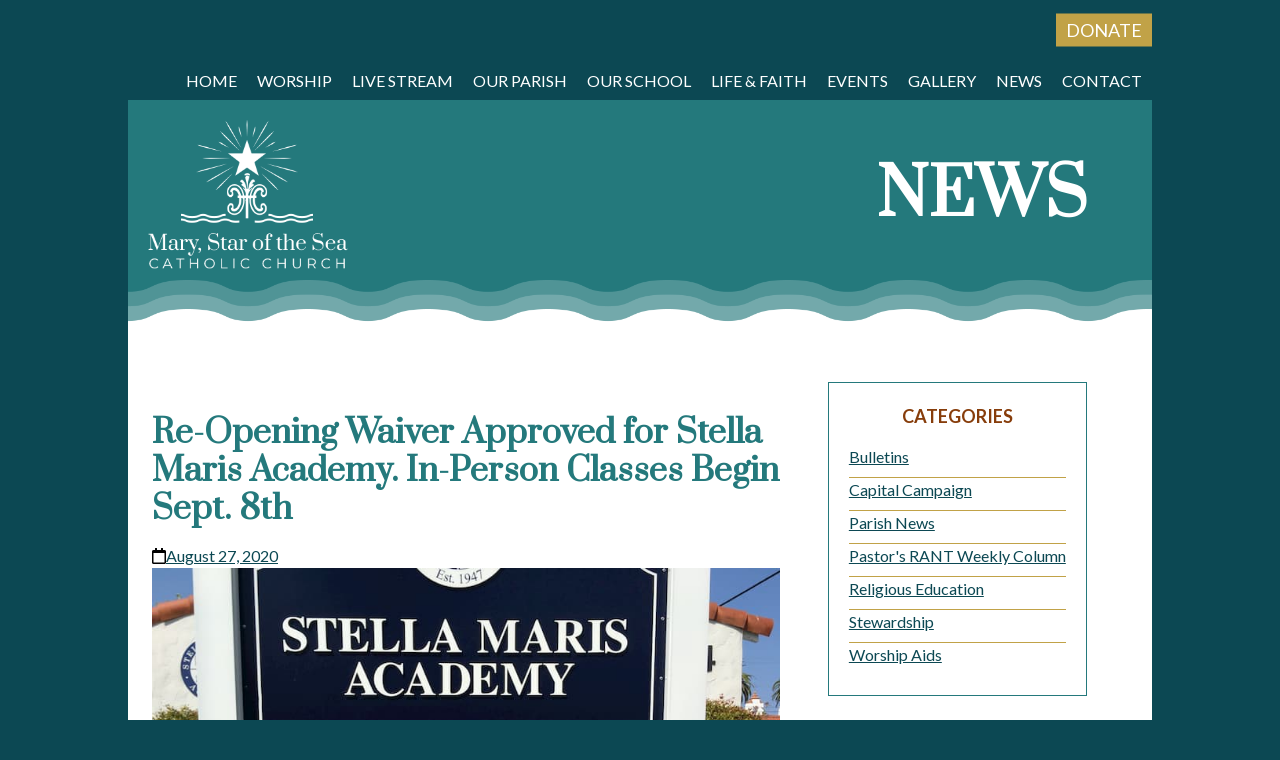

--- FILE ---
content_type: text/html; charset=UTF-8
request_url: https://marystarlajolla.org/re-opening-waiver-approved-for-stella-maris-academy-in-person-classes-begin-sept-8th/
body_size: 12938
content:
<!doctype html>
<html lang="en-US">
<head>
	<meta charset="UTF-8">
	<meta name="viewport" content="width=device-width, initial-scale=1">
	<link rel="profile" href="https://gmpg.org/xfn/11">

	<title>Re-Opening Waiver Approved for Stella Maris Academy. In-Person Classes Begin Sept. 8th &#8211; Mary, Star of the Sea</title>
<meta name='robots' content='max-image-preview:large' />
	<style>img:is([sizes="auto" i], [sizes^="auto," i]) { contain-intrinsic-size: 3000px 1500px }</style>
	<link rel='dns-prefetch' href='//fonts.googleapis.com' />
<link rel="alternate" type="application/rss+xml" title="Mary, Star of the Sea &raquo; Feed" href="https://marystarlajolla.org/feed/" />
<link rel="alternate" type="application/rss+xml" title="Mary, Star of the Sea &raquo; Comments Feed" href="https://marystarlajolla.org/comments/feed/" />
<link rel="alternate" type="application/rss+xml" title="Mary, Star of the Sea &raquo; Re-Opening Waiver Approved for Stella Maris Academy. In-Person Classes Begin Sept. 8th Comments Feed" href="https://marystarlajolla.org/re-opening-waiver-approved-for-stella-maris-academy-in-person-classes-begin-sept-8th/feed/" />
<script type="text/javascript">
/* <![CDATA[ */
window._wpemojiSettings = {"baseUrl":"https:\/\/s.w.org\/images\/core\/emoji\/16.0.1\/72x72\/","ext":".png","svgUrl":"https:\/\/s.w.org\/images\/core\/emoji\/16.0.1\/svg\/","svgExt":".svg","source":{"concatemoji":"https:\/\/marystarlajolla.org\/wp-includes\/js\/wp-emoji-release.min.js?ver=6.8.3"}};
/*! This file is auto-generated */
!function(s,n){var o,i,e;function c(e){try{var t={supportTests:e,timestamp:(new Date).valueOf()};sessionStorage.setItem(o,JSON.stringify(t))}catch(e){}}function p(e,t,n){e.clearRect(0,0,e.canvas.width,e.canvas.height),e.fillText(t,0,0);var t=new Uint32Array(e.getImageData(0,0,e.canvas.width,e.canvas.height).data),a=(e.clearRect(0,0,e.canvas.width,e.canvas.height),e.fillText(n,0,0),new Uint32Array(e.getImageData(0,0,e.canvas.width,e.canvas.height).data));return t.every(function(e,t){return e===a[t]})}function u(e,t){e.clearRect(0,0,e.canvas.width,e.canvas.height),e.fillText(t,0,0);for(var n=e.getImageData(16,16,1,1),a=0;a<n.data.length;a++)if(0!==n.data[a])return!1;return!0}function f(e,t,n,a){switch(t){case"flag":return n(e,"\ud83c\udff3\ufe0f\u200d\u26a7\ufe0f","\ud83c\udff3\ufe0f\u200b\u26a7\ufe0f")?!1:!n(e,"\ud83c\udde8\ud83c\uddf6","\ud83c\udde8\u200b\ud83c\uddf6")&&!n(e,"\ud83c\udff4\udb40\udc67\udb40\udc62\udb40\udc65\udb40\udc6e\udb40\udc67\udb40\udc7f","\ud83c\udff4\u200b\udb40\udc67\u200b\udb40\udc62\u200b\udb40\udc65\u200b\udb40\udc6e\u200b\udb40\udc67\u200b\udb40\udc7f");case"emoji":return!a(e,"\ud83e\udedf")}return!1}function g(e,t,n,a){var r="undefined"!=typeof WorkerGlobalScope&&self instanceof WorkerGlobalScope?new OffscreenCanvas(300,150):s.createElement("canvas"),o=r.getContext("2d",{willReadFrequently:!0}),i=(o.textBaseline="top",o.font="600 32px Arial",{});return e.forEach(function(e){i[e]=t(o,e,n,a)}),i}function t(e){var t=s.createElement("script");t.src=e,t.defer=!0,s.head.appendChild(t)}"undefined"!=typeof Promise&&(o="wpEmojiSettingsSupports",i=["flag","emoji"],n.supports={everything:!0,everythingExceptFlag:!0},e=new Promise(function(e){s.addEventListener("DOMContentLoaded",e,{once:!0})}),new Promise(function(t){var n=function(){try{var e=JSON.parse(sessionStorage.getItem(o));if("object"==typeof e&&"number"==typeof e.timestamp&&(new Date).valueOf()<e.timestamp+604800&&"object"==typeof e.supportTests)return e.supportTests}catch(e){}return null}();if(!n){if("undefined"!=typeof Worker&&"undefined"!=typeof OffscreenCanvas&&"undefined"!=typeof URL&&URL.createObjectURL&&"undefined"!=typeof Blob)try{var e="postMessage("+g.toString()+"("+[JSON.stringify(i),f.toString(),p.toString(),u.toString()].join(",")+"));",a=new Blob([e],{type:"text/javascript"}),r=new Worker(URL.createObjectURL(a),{name:"wpTestEmojiSupports"});return void(r.onmessage=function(e){c(n=e.data),r.terminate(),t(n)})}catch(e){}c(n=g(i,f,p,u))}t(n)}).then(function(e){for(var t in e)n.supports[t]=e[t],n.supports.everything=n.supports.everything&&n.supports[t],"flag"!==t&&(n.supports.everythingExceptFlag=n.supports.everythingExceptFlag&&n.supports[t]);n.supports.everythingExceptFlag=n.supports.everythingExceptFlag&&!n.supports.flag,n.DOMReady=!1,n.readyCallback=function(){n.DOMReady=!0}}).then(function(){return e}).then(function(){var e;n.supports.everything||(n.readyCallback(),(e=n.source||{}).concatemoji?t(e.concatemoji):e.wpemoji&&e.twemoji&&(t(e.twemoji),t(e.wpemoji)))}))}((window,document),window._wpemojiSettings);
/* ]]> */
</script>

<link rel='stylesheet' id='sbi_styles-css' href='https://marystarlajolla.org/wp-content/plugins/instagram-feed/css/sbi-styles.min.css?ver=6.10.0' type='text/css' media='all' />
<style id='wp-emoji-styles-inline-css' type='text/css'>

	img.wp-smiley, img.emoji {
		display: inline !important;
		border: none !important;
		box-shadow: none !important;
		height: 1em !important;
		width: 1em !important;
		margin: 0 0.07em !important;
		vertical-align: -0.1em !important;
		background: none !important;
		padding: 0 !important;
	}
</style>
<link rel='stylesheet' id='wp-block-library-css' href='https://marystarlajolla.org/wp-includes/css/dist/block-library/style.min.css?ver=6.8.3' type='text/css' media='all' />
<style id='classic-theme-styles-inline-css' type='text/css'>
/*! This file is auto-generated */
.wp-block-button__link{color:#fff;background-color:#32373c;border-radius:9999px;box-shadow:none;text-decoration:none;padding:calc(.667em + 2px) calc(1.333em + 2px);font-size:1.125em}.wp-block-file__button{background:#32373c;color:#fff;text-decoration:none}
</style>
<style id='fim-blocks-google-embed-pdf-style-inline-css' type='text/css'>
.fim-pdf-embed,.wp-block-fim-blocks-google-embed-pdf{display:block;height:80vh;position:relative}.fim-pdf-embed iframe,.wp-block-fim-blocks-google-embed-pdf iframe{display:block;height:100%;left:0;overflow-y:scroll;position:absolute;top:0;width:100%}

</style>
<style id='fim-blocks-mobile-buttons-style-inline-css' type='text/css'>
.wp-block-fim-blocks-mobile-buttons{color:#000;margin:0 auto;padding:20px 20px 100%;position:relative;text-align:center;width:100%}.wp-block-fim-blocks-mobile-buttons .buttonlink,.wp-block-fim-blocks-mobile-buttons a{color:currentColor!important;display:block;height:100%;left:0;position:absolute;text-decoration:none;top:0;width:100%}.wp-block-fim-blocks-mobile-buttons .inner_button{display:block;left:50%;position:absolute;top:50%;transform:translate(-50%,-50%)}.wp-block-fim-blocks-mobile-buttons .icon{display:block;height:30px;margin:0 auto;width:30px}.wp-block-fim-blocks-mobile-buttons .icon svg{height:30px;width:30px}.wp-block-fim-blocks-mobile-buttons .custom-icon{display:block;height:30px;margin:0 auto;-o-object-fit:contain;object-fit:contain;width:30px}.wp-block-fim-blocks-mobile-buttons .buttonText{color:inherit;font-size:16px;text-align:center}

</style>
<style id='fim-blocks-mobile-button-group-style-inline-css' type='text/css'>
.wp-block-fim-blocks-mobile-button-group{grid-gap:var(--gap);align-items:stretch;display:grid;grid-template-columns:repeat(var(--cols),1fr);grid-template-rows:auto;justify-items:stretch}.wp-block-fim-blocks-mobile-button-group.cols1{--cols:1}.wp-block-fim-blocks-mobile-button-group.cols2{--cols:2}.wp-block-fim-blocks-mobile-button-group.cols3{--cols:3}.wp-block-fim-blocks-mobile-button-group.cols4{--cols:4}

</style>
<link rel='stylesheet' id='wp-components-css' href='https://marystarlajolla.org/wp-includes/css/dist/components/style.min.css?ver=6.8.3' type='text/css' media='all' />
<link rel='stylesheet' id='wp-preferences-css' href='https://marystarlajolla.org/wp-includes/css/dist/preferences/style.min.css?ver=6.8.3' type='text/css' media='all' />
<link rel='stylesheet' id='wp-block-editor-css' href='https://marystarlajolla.org/wp-includes/css/dist/block-editor/style.min.css?ver=6.8.3' type='text/css' media='all' />
<link rel='stylesheet' id='wp-reusable-blocks-css' href='https://marystarlajolla.org/wp-includes/css/dist/reusable-blocks/style.min.css?ver=6.8.3' type='text/css' media='all' />
<link rel='stylesheet' id='wp-patterns-css' href='https://marystarlajolla.org/wp-includes/css/dist/patterns/style.min.css?ver=6.8.3' type='text/css' media='all' />
<link rel='stylesheet' id='wp-editor-css' href='https://marystarlajolla.org/wp-includes/css/dist/editor/style.min.css?ver=6.8.3' type='text/css' media='all' />
<link rel='stylesheet' id='fim_ministries-style-css-css' href='https://marystarlajolla.org/wp-content/plugins/fim-ministries/dist/blocks.style.build.css' type='text/css' media='all' />
<style id='global-styles-inline-css' type='text/css'>
:root{--wp--preset--aspect-ratio--square: 1;--wp--preset--aspect-ratio--4-3: 4/3;--wp--preset--aspect-ratio--3-4: 3/4;--wp--preset--aspect-ratio--3-2: 3/2;--wp--preset--aspect-ratio--2-3: 2/3;--wp--preset--aspect-ratio--16-9: 16/9;--wp--preset--aspect-ratio--9-16: 9/16;--wp--preset--color--black: #000000;--wp--preset--color--cyan-bluish-gray: #abb8c3;--wp--preset--color--white: #ffffff;--wp--preset--color--pale-pink: #f78da7;--wp--preset--color--vivid-red: #cf2e2e;--wp--preset--color--luminous-vivid-orange: #ff6900;--wp--preset--color--luminous-vivid-amber: #fcb900;--wp--preset--color--light-green-cyan: #7bdcb5;--wp--preset--color--vivid-green-cyan: #00d084;--wp--preset--color--pale-cyan-blue: #8ed1fc;--wp--preset--color--vivid-cyan-blue: #0693e3;--wp--preset--color--vivid-purple: #9b51e0;--wp--preset--color--gold: #C1A247;--wp--preset--color--terracotta: #873D0B;--wp--preset--color--teal: #0C4853;--wp--preset--color--ltteal: #24797C;--wp--preset--color--sand: #977B4B;--wp--preset--color--beige: #FFF5DF;--wp--preset--gradient--vivid-cyan-blue-to-vivid-purple: linear-gradient(135deg,rgba(6,147,227,1) 0%,rgb(155,81,224) 100%);--wp--preset--gradient--light-green-cyan-to-vivid-green-cyan: linear-gradient(135deg,rgb(122,220,180) 0%,rgb(0,208,130) 100%);--wp--preset--gradient--luminous-vivid-amber-to-luminous-vivid-orange: linear-gradient(135deg,rgba(252,185,0,1) 0%,rgba(255,105,0,1) 100%);--wp--preset--gradient--luminous-vivid-orange-to-vivid-red: linear-gradient(135deg,rgba(255,105,0,1) 0%,rgb(207,46,46) 100%);--wp--preset--gradient--very-light-gray-to-cyan-bluish-gray: linear-gradient(135deg,rgb(238,238,238) 0%,rgb(169,184,195) 100%);--wp--preset--gradient--cool-to-warm-spectrum: linear-gradient(135deg,rgb(74,234,220) 0%,rgb(151,120,209) 20%,rgb(207,42,186) 40%,rgb(238,44,130) 60%,rgb(251,105,98) 80%,rgb(254,248,76) 100%);--wp--preset--gradient--blush-light-purple: linear-gradient(135deg,rgb(255,206,236) 0%,rgb(152,150,240) 100%);--wp--preset--gradient--blush-bordeaux: linear-gradient(135deg,rgb(254,205,165) 0%,rgb(254,45,45) 50%,rgb(107,0,62) 100%);--wp--preset--gradient--luminous-dusk: linear-gradient(135deg,rgb(255,203,112) 0%,rgb(199,81,192) 50%,rgb(65,88,208) 100%);--wp--preset--gradient--pale-ocean: linear-gradient(135deg,rgb(255,245,203) 0%,rgb(182,227,212) 50%,rgb(51,167,181) 100%);--wp--preset--gradient--electric-grass: linear-gradient(135deg,rgb(202,248,128) 0%,rgb(113,206,126) 100%);--wp--preset--gradient--midnight: linear-gradient(135deg,rgb(2,3,129) 0%,rgb(40,116,252) 100%);--wp--preset--font-size--small: 13px;--wp--preset--font-size--medium: 20px;--wp--preset--font-size--large: 36px;--wp--preset--font-size--x-large: 42px;--wp--preset--spacing--20: 0.44rem;--wp--preset--spacing--30: 0.67rem;--wp--preset--spacing--40: 1rem;--wp--preset--spacing--50: 1.5rem;--wp--preset--spacing--60: 2.25rem;--wp--preset--spacing--70: 3.38rem;--wp--preset--spacing--80: 5.06rem;--wp--preset--shadow--natural: 6px 6px 9px rgba(0, 0, 0, 0.2);--wp--preset--shadow--deep: 12px 12px 50px rgba(0, 0, 0, 0.4);--wp--preset--shadow--sharp: 6px 6px 0px rgba(0, 0, 0, 0.2);--wp--preset--shadow--outlined: 6px 6px 0px -3px rgba(255, 255, 255, 1), 6px 6px rgba(0, 0, 0, 1);--wp--preset--shadow--crisp: 6px 6px 0px rgba(0, 0, 0, 1);}:where(.is-layout-flex){gap: 0.5em;}:where(.is-layout-grid){gap: 0.5em;}body .is-layout-flex{display: flex;}.is-layout-flex{flex-wrap: wrap;align-items: center;}.is-layout-flex > :is(*, div){margin: 0;}body .is-layout-grid{display: grid;}.is-layout-grid > :is(*, div){margin: 0;}:where(.wp-block-columns.is-layout-flex){gap: 2em;}:where(.wp-block-columns.is-layout-grid){gap: 2em;}:where(.wp-block-post-template.is-layout-flex){gap: 1.25em;}:where(.wp-block-post-template.is-layout-grid){gap: 1.25em;}.has-black-color{color: var(--wp--preset--color--black) !important;}.has-cyan-bluish-gray-color{color: var(--wp--preset--color--cyan-bluish-gray) !important;}.has-white-color{color: var(--wp--preset--color--white) !important;}.has-pale-pink-color{color: var(--wp--preset--color--pale-pink) !important;}.has-vivid-red-color{color: var(--wp--preset--color--vivid-red) !important;}.has-luminous-vivid-orange-color{color: var(--wp--preset--color--luminous-vivid-orange) !important;}.has-luminous-vivid-amber-color{color: var(--wp--preset--color--luminous-vivid-amber) !important;}.has-light-green-cyan-color{color: var(--wp--preset--color--light-green-cyan) !important;}.has-vivid-green-cyan-color{color: var(--wp--preset--color--vivid-green-cyan) !important;}.has-pale-cyan-blue-color{color: var(--wp--preset--color--pale-cyan-blue) !important;}.has-vivid-cyan-blue-color{color: var(--wp--preset--color--vivid-cyan-blue) !important;}.has-vivid-purple-color{color: var(--wp--preset--color--vivid-purple) !important;}.has-black-background-color{background-color: var(--wp--preset--color--black) !important;}.has-cyan-bluish-gray-background-color{background-color: var(--wp--preset--color--cyan-bluish-gray) !important;}.has-white-background-color{background-color: var(--wp--preset--color--white) !important;}.has-pale-pink-background-color{background-color: var(--wp--preset--color--pale-pink) !important;}.has-vivid-red-background-color{background-color: var(--wp--preset--color--vivid-red) !important;}.has-luminous-vivid-orange-background-color{background-color: var(--wp--preset--color--luminous-vivid-orange) !important;}.has-luminous-vivid-amber-background-color{background-color: var(--wp--preset--color--luminous-vivid-amber) !important;}.has-light-green-cyan-background-color{background-color: var(--wp--preset--color--light-green-cyan) !important;}.has-vivid-green-cyan-background-color{background-color: var(--wp--preset--color--vivid-green-cyan) !important;}.has-pale-cyan-blue-background-color{background-color: var(--wp--preset--color--pale-cyan-blue) !important;}.has-vivid-cyan-blue-background-color{background-color: var(--wp--preset--color--vivid-cyan-blue) !important;}.has-vivid-purple-background-color{background-color: var(--wp--preset--color--vivid-purple) !important;}.has-black-border-color{border-color: var(--wp--preset--color--black) !important;}.has-cyan-bluish-gray-border-color{border-color: var(--wp--preset--color--cyan-bluish-gray) !important;}.has-white-border-color{border-color: var(--wp--preset--color--white) !important;}.has-pale-pink-border-color{border-color: var(--wp--preset--color--pale-pink) !important;}.has-vivid-red-border-color{border-color: var(--wp--preset--color--vivid-red) !important;}.has-luminous-vivid-orange-border-color{border-color: var(--wp--preset--color--luminous-vivid-orange) !important;}.has-luminous-vivid-amber-border-color{border-color: var(--wp--preset--color--luminous-vivid-amber) !important;}.has-light-green-cyan-border-color{border-color: var(--wp--preset--color--light-green-cyan) !important;}.has-vivid-green-cyan-border-color{border-color: var(--wp--preset--color--vivid-green-cyan) !important;}.has-pale-cyan-blue-border-color{border-color: var(--wp--preset--color--pale-cyan-blue) !important;}.has-vivid-cyan-blue-border-color{border-color: var(--wp--preset--color--vivid-cyan-blue) !important;}.has-vivid-purple-border-color{border-color: var(--wp--preset--color--vivid-purple) !important;}.has-vivid-cyan-blue-to-vivid-purple-gradient-background{background: var(--wp--preset--gradient--vivid-cyan-blue-to-vivid-purple) !important;}.has-light-green-cyan-to-vivid-green-cyan-gradient-background{background: var(--wp--preset--gradient--light-green-cyan-to-vivid-green-cyan) !important;}.has-luminous-vivid-amber-to-luminous-vivid-orange-gradient-background{background: var(--wp--preset--gradient--luminous-vivid-amber-to-luminous-vivid-orange) !important;}.has-luminous-vivid-orange-to-vivid-red-gradient-background{background: var(--wp--preset--gradient--luminous-vivid-orange-to-vivid-red) !important;}.has-very-light-gray-to-cyan-bluish-gray-gradient-background{background: var(--wp--preset--gradient--very-light-gray-to-cyan-bluish-gray) !important;}.has-cool-to-warm-spectrum-gradient-background{background: var(--wp--preset--gradient--cool-to-warm-spectrum) !important;}.has-blush-light-purple-gradient-background{background: var(--wp--preset--gradient--blush-light-purple) !important;}.has-blush-bordeaux-gradient-background{background: var(--wp--preset--gradient--blush-bordeaux) !important;}.has-luminous-dusk-gradient-background{background: var(--wp--preset--gradient--luminous-dusk) !important;}.has-pale-ocean-gradient-background{background: var(--wp--preset--gradient--pale-ocean) !important;}.has-electric-grass-gradient-background{background: var(--wp--preset--gradient--electric-grass) !important;}.has-midnight-gradient-background{background: var(--wp--preset--gradient--midnight) !important;}.has-small-font-size{font-size: var(--wp--preset--font-size--small) !important;}.has-medium-font-size{font-size: var(--wp--preset--font-size--medium) !important;}.has-large-font-size{font-size: var(--wp--preset--font-size--large) !important;}.has-x-large-font-size{font-size: var(--wp--preset--font-size--x-large) !important;}
:where(.wp-block-post-template.is-layout-flex){gap: 1.25em;}:where(.wp-block-post-template.is-layout-grid){gap: 1.25em;}
:where(.wp-block-columns.is-layout-flex){gap: 2em;}:where(.wp-block-columns.is-layout-grid){gap: 2em;}
:root :where(.wp-block-pullquote){font-size: 1.5em;line-height: 1.6;}
</style>
<link rel='stylesheet' id='contact-form-7-css' href='https://marystarlajolla.org/wp-content/plugins/contact-form-7/includes/css/styles.css?ver=6.1.4' type='text/css' media='all' />
<link rel='stylesheet' id='events-manager-css' href='https://marystarlajolla.org/wp-content/plugins/events-manager/includes/css/events-manager.min.css?ver=7.2.3.1' type='text/css' media='all' />
<style id='events-manager-inline-css' type='text/css'>
body .em { --font-family : inherit; --font-weight : inherit; --font-size : 1em; --line-height : inherit; }
</style>
<link rel='stylesheet' id='cff-css' href='https://marystarlajolla.org/wp-content/plugins/custom-facebook-feed-pro/assets/css/cff-style.min.css?ver=4.7.4' type='text/css' media='all' />
<link rel='stylesheet' id='fim_base-style-css' href='https://marystarlajolla.org/wp-content/themes/marystarlajolla/style.css?ver=6.8.3' type='text/css' media='all' />
<link rel='stylesheet' id='fim-fonts-css' href='https://fonts.googleapis.com/css?family=Lato%3A400%2C700%7CPrata&#038;ver=6.8.3' type='text/css' media='all' />
<!--n2css--><!--n2js--><script type="text/javascript" src="https://marystarlajolla.org/wp-includes/js/jquery/jquery.min.js?ver=3.7.1" id="jquery-core-js"></script>
<script type="text/javascript" src="https://marystarlajolla.org/wp-includes/js/jquery/jquery-migrate.min.js?ver=3.4.1" id="jquery-migrate-js"></script>
<script type="text/javascript" src="https://marystarlajolla.org/wp-includes/js/jquery/ui/core.min.js?ver=1.13.3" id="jquery-ui-core-js"></script>
<script type="text/javascript" src="https://marystarlajolla.org/wp-includes/js/jquery/ui/mouse.min.js?ver=1.13.3" id="jquery-ui-mouse-js"></script>
<script type="text/javascript" src="https://marystarlajolla.org/wp-includes/js/jquery/ui/sortable.min.js?ver=1.13.3" id="jquery-ui-sortable-js"></script>
<script type="text/javascript" src="https://marystarlajolla.org/wp-includes/js/jquery/ui/datepicker.min.js?ver=1.13.3" id="jquery-ui-datepicker-js"></script>
<script type="text/javascript" id="jquery-ui-datepicker-js-after">
/* <![CDATA[ */
jQuery(function(jQuery){jQuery.datepicker.setDefaults({"closeText":"Close","currentText":"Today","monthNames":["January","February","March","April","May","June","July","August","September","October","November","December"],"monthNamesShort":["Jan","Feb","Mar","Apr","May","Jun","Jul","Aug","Sep","Oct","Nov","Dec"],"nextText":"Next","prevText":"Previous","dayNames":["Sunday","Monday","Tuesday","Wednesday","Thursday","Friday","Saturday"],"dayNamesShort":["Sun","Mon","Tue","Wed","Thu","Fri","Sat"],"dayNamesMin":["S","M","T","W","T","F","S"],"dateFormat":"MM d, yy","firstDay":0,"isRTL":false});});
/* ]]> */
</script>
<script type="text/javascript" src="https://marystarlajolla.org/wp-includes/js/jquery/ui/resizable.min.js?ver=1.13.3" id="jquery-ui-resizable-js"></script>
<script type="text/javascript" src="https://marystarlajolla.org/wp-includes/js/jquery/ui/draggable.min.js?ver=1.13.3" id="jquery-ui-draggable-js"></script>
<script type="text/javascript" src="https://marystarlajolla.org/wp-includes/js/jquery/ui/controlgroup.min.js?ver=1.13.3" id="jquery-ui-controlgroup-js"></script>
<script type="text/javascript" src="https://marystarlajolla.org/wp-includes/js/jquery/ui/checkboxradio.min.js?ver=1.13.3" id="jquery-ui-checkboxradio-js"></script>
<script type="text/javascript" src="https://marystarlajolla.org/wp-includes/js/jquery/ui/button.min.js?ver=1.13.3" id="jquery-ui-button-js"></script>
<script type="text/javascript" src="https://marystarlajolla.org/wp-includes/js/jquery/ui/dialog.min.js?ver=1.13.3" id="jquery-ui-dialog-js"></script>
<script type="text/javascript" id="events-manager-js-extra">
/* <![CDATA[ */
var EM = {"ajaxurl":"https:\/\/marystarlajolla.org\/wp-admin\/admin-ajax.php","locationajaxurl":"https:\/\/marystarlajolla.org\/wp-admin\/admin-ajax.php?action=locations_search","firstDay":"0","locale":"en","dateFormat":"yy-mm-dd","ui_css":"https:\/\/marystarlajolla.org\/wp-content\/plugins\/events-manager\/includes\/css\/jquery-ui\/build.min.css","show24hours":"0","is_ssl":"1","autocomplete_limit":"10","calendar":{"breakpoints":{"small":560,"medium":908,"large":false},"month_format":"M Y"},"phone":"","datepicker":{"format":"m\/d\/Y"},"search":{"breakpoints":{"small":650,"medium":850,"full":false}},"url":"https:\/\/marystarlajolla.org\/wp-content\/plugins\/events-manager","assets":{"input.em-uploader":{"js":{"em-uploader":{"url":"https:\/\/marystarlajolla.org\/wp-content\/plugins\/events-manager\/includes\/js\/em-uploader.js?v=7.2.3.1","event":"em_uploader_ready"}}},".em-event-editor":{"js":{"event-editor":{"url":"https:\/\/marystarlajolla.org\/wp-content\/plugins\/events-manager\/includes\/js\/events-manager-event-editor.js?v=7.2.3.1","event":"em_event_editor_ready"}},"css":{"event-editor":"https:\/\/marystarlajolla.org\/wp-content\/plugins\/events-manager\/includes\/css\/events-manager-event-editor.min.css?v=7.2.3.1"}},".em-recurrence-sets, .em-timezone":{"js":{"luxon":{"url":"luxon\/luxon.js?v=7.2.3.1","event":"em_luxon_ready"}}},".em-booking-form, #em-booking-form, .em-booking-recurring, .em-event-booking-form":{"js":{"em-bookings":{"url":"https:\/\/marystarlajolla.org\/wp-content\/plugins\/events-manager\/includes\/js\/bookingsform.js?v=7.2.3.1","event":"em_booking_form_js_loaded"}}},"#em-opt-archetypes":{"js":{"archetypes":"https:\/\/marystarlajolla.org\/wp-content\/plugins\/events-manager\/includes\/js\/admin-archetype-editor.js?v=7.2.3.1","archetypes_ms":"https:\/\/marystarlajolla.org\/wp-content\/plugins\/events-manager\/includes\/js\/admin-archetypes.js?v=7.2.3.1","qs":"qs\/qs.js?v=7.2.3.1"}}},"cached":"1","google_maps_api":"AIzaSyA03aCT5kDmibP1dnRYKrqcQsnQ7ZaZE0w","txt_search":"Search","txt_searching":"Searching...","txt_loading":"Loading..."};
/* ]]> */
</script>
<script type="text/javascript" src="https://marystarlajolla.org/wp-content/plugins/events-manager/includes/js/events-manager.js?ver=7.2.3.1" id="events-manager-js"></script>
<link rel="https://api.w.org/" href="https://marystarlajolla.org/wp-json/" /><link rel="alternate" title="JSON" type="application/json" href="https://marystarlajolla.org/wp-json/wp/v2/posts/1615" /><link rel="EditURI" type="application/rsd+xml" title="RSD" href="https://marystarlajolla.org/xmlrpc.php?rsd" />
<meta name="generator" content="WordPress 6.8.3" />
<link rel="canonical" href="https://marystarlajolla.org/re-opening-waiver-approved-for-stella-maris-academy-in-person-classes-begin-sept-8th/" />
<link rel='shortlink' href='https://marystarlajolla.org/?p=1615' />
<link rel="alternate" title="oEmbed (JSON)" type="application/json+oembed" href="https://marystarlajolla.org/wp-json/oembed/1.0/embed?url=https%3A%2F%2Fmarystarlajolla.org%2Fre-opening-waiver-approved-for-stella-maris-academy-in-person-classes-begin-sept-8th%2F" />
<link rel="alternate" title="oEmbed (XML)" type="text/xml+oembed" href="https://marystarlajolla.org/wp-json/oembed/1.0/embed?url=https%3A%2F%2Fmarystarlajolla.org%2Fre-opening-waiver-approved-for-stella-maris-academy-in-person-classes-begin-sept-8th%2F&#038;format=xml" />
<!-- Custom Facebook Feed JS vars -->
<script type="text/javascript">
var cffsiteurl = "https://marystarlajolla.org/wp-content/plugins";
var cffajaxurl = "https://marystarlajolla.org/wp-admin/admin-ajax.php";


var cfflinkhashtags = "true";
</script>
        <style>
            :root {
                --tpg-primary-color: #0d6efd;
                --tpg-secondary-color: #0654c4;
                --tpg-primary-light: #c4d0ff
            }

                        body .rt-tpg-container .rt-loading,
            body #bottom-script-loader .rt-ball-clip-rotate {
                color: #0367bf !important;
            }

                    </style>
		            <style>
                .rt-container-fluid {
                    position: relative;
                }

                .rt-tpg-container .tpg-pre-loader {
                    position: relative;
                    overflow: hidden;
                }

                .rt-tpg-container .rt-loading-overlay {
                    opacity: 0;
                    visibility: hidden;
                    position: absolute;
                    top: 0;
                    left: 0;
                    width: 100%;
                    height: 100%;
                    z-index: 1;
                    background-color: #fff;
                }

                .rt-tpg-container .rt-loading {
                    color: var(--tpg-primary-color);
                    position: absolute;
                    top: 40%;
                    left: 50%;
                    margin-left: -16px;
                    z-index: 2;
                    opacity: 0;
                    visibility: hidden;
                }

                .rt-tpg-container .tpg-pre-loader .rt-loading-overlay {
                    opacity: 0.8;
                    visibility: visible;
                }

                .tpg-carousel-main .tpg-pre-loader .rt-loading-overlay {
                    opacity: 1;
                }

                .rt-tpg-container .tpg-pre-loader .rt-loading {
                    opacity: 1;
                    visibility: visible;
                }


                #bottom-script-loader {
                    position: absolute;
                    width: calc(100% + 60px);
                    height: calc(100% + 60px);
                    z-index: 999;
                    background: rgba(255, 255, 255, 0.95);
                    margin: -30px;
                }

                #bottom-script-loader .rt-ball-clip-rotate {
                    color: var(--tpg-primary-color);
                    position: absolute;
                    top: 80px;
                    left: 50%;
                    margin-left: -16px;
                    z-index: 2;
                }

                .tpg-el-main-wrapper.loading {
                    min-height: 300px;
                    transition: 0.4s;
                }

                .tpg-el-main-wrapper.loading::before {
                    width: 32px;
                    height: 32px;
                    display: inline-block;
                    float: none;
                    border: 2px solid currentColor;
                    background: transparent;
                    border-bottom-color: transparent;
                    border-radius: 100%;
                    -webkit-animation: ball-clip-rotate 0.75s linear infinite;
                    -moz-animation: ball-clip-rotate 0.75s linear infinite;
                    -o-animation: ball-clip-rotate 0.75s linear infinite;
                    animation: ball-clip-rotate 0.75s linear infinite;
                    left: 50%;
                    top: 50%;
                    position: absolute;
                    z-index: 9999999999;
                    color: red;
                }


                .rt-tpg-container .slider-main-wrapper,
                .tpg-el-main-wrapper .slider-main-wrapper {
                    opacity: 0;
                }

                .md-modal {
                    visibility: hidden;
                }

                .md-modal.md-show {
                    visibility: visible;
                }

                .builder-content.content-invisible {
                    visibility: hidden;
                }

                .rt-tpg-container > *:not(.bottom-script-loader, .slider-main-wrapper) {
                    opacity: 0;
                }

                .rt-popup-content .rt-tpg-container > *:not(.bottom-script-loader, .slider-main-wrapper) {
                    opacity: 1;
                }

            </style>

            <script>
                jQuery(document).ready(function () {
                    setTimeout(function () {
                        jQuery('.rt-tpg-container > *:not(.bottom-script-loader, .slider-main-wrapper)').animate({ 'opacity': 1 })
                    }, 100)
                })

                jQuery(window).on('elementor/frontend/init', function () {
                    if (elementorFrontend.isEditMode()) {
                        elementorFrontend.hooks.addAction('frontend/element_ready/widget', function () {
                            jQuery('.rt-tpg-container > *:not(.bottom-script-loader, .slider-main-wrapper)').animate({ 'opacity': 1 })
                        })
                    }
                })
            </script>
		<link rel="pingback" href="https://marystarlajolla.org/xmlrpc.php">	<link rel="stylesheet" href="https://use.fontawesome.com/releases/v5.8.1/css/all.css" integrity="sha384-50oBUHEmvpQ+1lW4y57PTFmhCaXp0ML5d60M1M7uH2+nqUivzIebhndOJK28anvf" crossorigin="anonymous">
<meta name="generator" content="Elementor 3.33.6; features: additional_custom_breakpoints; settings: css_print_method-external, google_font-enabled, font_display-auto">
<style type="text/css">.recentcomments a{display:inline !important;padding:0 !important;margin:0 !important;}</style>      <meta name="onesignal" content="wordpress-plugin"/>
            <script>

      window.OneSignalDeferred = window.OneSignalDeferred || [];

      OneSignalDeferred.push(function(OneSignal) {
        var oneSignal_options = {};
        window._oneSignalInitOptions = oneSignal_options;

        oneSignal_options['serviceWorkerParam'] = { scope: '/' };
oneSignal_options['serviceWorkerPath'] = 'OneSignalSDKWorker.js.php';

        OneSignal.Notifications.setDefaultUrl("https://marystarlajolla.org");

        oneSignal_options['wordpress'] = true;
oneSignal_options['appId'] = 'f22186aa-9a77-407b-a684-8409c1aa377b';
oneSignal_options['allowLocalhostAsSecureOrigin'] = true;
oneSignal_options['welcomeNotification'] = { };
oneSignal_options['welcomeNotification']['title'] = "";
oneSignal_options['welcomeNotification']['message'] = "";
oneSignal_options['path'] = "https://marystarlajolla.org/wp-content/plugins/onesignal-free-web-push-notifications/sdk_files/";
oneSignal_options['safari_web_id'] = "web.org.marystarlajolla";
oneSignal_options['promptOptions'] = { };
oneSignal_options['notifyButton'] = { };
oneSignal_options['notifyButton']['enable'] = true;
oneSignal_options['notifyButton']['position'] = 'bottom-right';
oneSignal_options['notifyButton']['theme'] = 'default';
oneSignal_options['notifyButton']['size'] = 'medium';
oneSignal_options['notifyButton']['showCredit'] = true;
oneSignal_options['notifyButton']['text'] = {};
              OneSignal.init(window._oneSignalInitOptions);
                    });

      function documentInitOneSignal() {
        var oneSignal_elements = document.getElementsByClassName("OneSignal-prompt");

        var oneSignalLinkClickHandler = function(event) { OneSignal.Notifications.requestPermission(); event.preventDefault(); };        for(var i = 0; i < oneSignal_elements.length; i++)
          oneSignal_elements[i].addEventListener('click', oneSignalLinkClickHandler, false);
      }

      if (document.readyState === 'complete') {
           documentInitOneSignal();
      }
      else {
           window.addEventListener("load", function(event){
               documentInitOneSignal();
          });
      }
    </script>
			<style>
				.e-con.e-parent:nth-of-type(n+4):not(.e-lazyloaded):not(.e-no-lazyload),
				.e-con.e-parent:nth-of-type(n+4):not(.e-lazyloaded):not(.e-no-lazyload) * {
					background-image: none !important;
				}
				@media screen and (max-height: 1024px) {
					.e-con.e-parent:nth-of-type(n+3):not(.e-lazyloaded):not(.e-no-lazyload),
					.e-con.e-parent:nth-of-type(n+3):not(.e-lazyloaded):not(.e-no-lazyload) * {
						background-image: none !important;
					}
				}
				@media screen and (max-height: 640px) {
					.e-con.e-parent:nth-of-type(n+2):not(.e-lazyloaded):not(.e-no-lazyload),
					.e-con.e-parent:nth-of-type(n+2):not(.e-lazyloaded):not(.e-no-lazyload) * {
						background-image: none !important;
					}
				}
			</style>
			
<!-- Jetpack Open Graph Tags -->
<meta property="og:type" content="article" />
<meta property="og:title" content="Re-Opening Waiver Approved for Stella Maris Academy. In-Person Classes Begin Sept. 8th" />
<meta property="og:url" content="https://marystarlajolla.org/re-opening-waiver-approved-for-stella-maris-academy-in-person-classes-begin-sept-8th/" />
<meta property="og:description" content="Good News Alert! Stella Maris Academy is officially approved to open for in-person classes on September 8th! A big thank you to our Principal Mrs. Francie Moss and all the staff who worked so hard …" />
<meta property="article:published_time" content="2020-08-27T18:38:05+00:00" />
<meta property="article:modified_time" content="2020-08-27T18:38:14+00:00" />
<meta property="og:site_name" content="Mary, Star of the Sea" />
<meta property="og:image" content="https://marystarlajolla.org/wp-content/uploads/2020/08/STELLA-MARIS-REOPENING.jpg" />
<meta property="og:image:width" content="800" />
<meta property="og:image:height" content="600" />
<meta property="og:image:alt" content="" />
<meta property="og:locale" content="en_US" />
<meta name="twitter:text:title" content="Re-Opening Waiver Approved for Stella Maris Academy. In-Person Classes Begin Sept. 8th" />
<meta name="twitter:image" content="https://marystarlajolla.org/wp-content/uploads/2020/08/STELLA-MARIS-REOPENING.jpg?w=640" />
<meta name="twitter:card" content="summary_large_image" />

<!-- End Jetpack Open Graph Tags -->
		<!-- Global site tag (gtag.js) - Google Analytics -->
<script async src="https://www.googletagmanager.com/gtag/js?id=UA-139252781-1"></script>
<script>
  window.dataLayer = window.dataLayer || [];
  function gtag(){dataLayer.push(arguments);}
  gtag('js', new Date());

  gtag('config', 'UA-139252781-1');
</script>
	
</head>

<body class="wp-singular post-template-default single single-post postid-1615 single-format-standard wp-custom-logo wp-theme-marystarlajolla rttpg rttpg-7.8.8 radius-frontend rttpg-body-wrap rttpg-flaticon post-sidebar has-sidebar elementor-default elementor-kit-969">
<div id="page" class="site">
	<a class="skip-link screen-reader-text" href="#content">Skip to content</a>

	<header id="masthead" class="site-header">
		<div class="site-branding">
			<a href="https://marystarlajolla.org/" class="custom-logo-link" rel="home"><img fetchpriority="high" width="302" height="225" src="https://marystarlajolla.org/wp-content/uploads/2019/04/marystarlajolla_logo.png" class="custom-logo" alt="Mary, Star of the Sea" decoding="async" srcset="https://marystarlajolla.org/wp-content/uploads/2019/04/marystarlajolla_logo.png 302w, https://marystarlajolla.org/wp-content/uploads/2019/04/marystarlajolla_logo-300x224.png 300w" sizes="(max-width: 302px) 100vw, 302px" /></a>		</div><!-- .site-branding -->
		<div class="menu-top-menu-container"><ul id="secondary-menu" class="menu"><li id="menu-item-410" class="donatebtn menu-item menu-item-type-custom menu-item-object-custom menu-item-410"><a target="_blank" href="https://www.eservicepayments.com/cgi-bin/Vanco_ver3.vps?appver3=Fi1giPL8kwX_Oe1AO50jRnqdIQ6VEz2jSaHCAq7EQtvHO3iVYxvvxhHjRfLOeq662EvVVAEjqawDomKT1pboudqDn2Mtq6zoY0cwbT9x7fc=">Donate</a></li>
</ul></div>		<nav id="site-navigation" class="main-navigation">
			
			<button class="menu-toggle" aria-controls="primary-menu" aria-expanded="false">MENU</button>
			<div class="menu-main-menu-container"><ul id="primary-menu" class="menu"><li id="menu-item-46" class="menu-item menu-item-type-post_type menu-item-object-page menu-item-home menu-item-46"><a href="https://marystarlajolla.org/">Home</a></li>
<li id="menu-item-77" class="menu-item menu-item-type-post_type menu-item-object-page menu-item-77"><a href="https://marystarlajolla.org/worship/">Worship</a></li>
<li id="menu-item-4137" class="menu-item menu-item-type-post_type menu-item-object-page menu-item-4137"><a href="https://marystarlajolla.org/live-stream/">Live Stream</a></li>
<li id="menu-item-185" class="menu-item menu-item-type-post_type menu-item-object-page menu-item-has-children menu-item-185"><a href="https://marystarlajolla.org/our-parish/">Our Parish</a>
<ul class="sub-menu">
	<li id="menu-item-4755" class="menu-item menu-item-type-post_type menu-item-object-page menu-item-4755"><a href="https://marystarlajolla.org/our-parish-2/">Our Parish &#038; Register</a></li>
	<li id="menu-item-4399" class="menu-item menu-item-type-post_type menu-item-object-page menu-item-4399"><a href="https://marystarlajolla.org/parish-history/">Parish History</a></li>
</ul>
</li>
<li id="menu-item-501" class="menu-item menu-item-type-custom menu-item-object-custom menu-item-501"><a href="http://stellamarisacademy.org">Our School</a></li>
<li id="menu-item-186" class="menu-item menu-item-type-post_type menu-item-object-page menu-item-has-children menu-item-186"><a href="https://marystarlajolla.org/life-faith/">Life &#038; Faith</a>
<ul class="sub-menu">
	<li id="menu-item-451" class="menu-item menu-item-type-post_type menu-item-object-page menu-item-451"><a href="https://marystarlajolla.org/ministries/">Ministries</a></li>
	<li id="menu-item-452" class="menu-item menu-item-type-post_type menu-item-object-page menu-item-452"><a href="https://marystarlajolla.org/faith-formation/">Faith Formation</a></li>
	<li id="menu-item-453" class="menu-item menu-item-type-post_type menu-item-object-page menu-item-453"><a href="https://marystarlajolla.org/sacraments/">Sacraments</a></li>
	<li id="menu-item-3972" class="menu-item menu-item-type-post_type menu-item-object-page menu-item-3972"><a href="https://marystarlajolla.org/quinceaneras/">Quinceañeras</a></li>
</ul>
</li>
<li id="menu-item-48" class="menu-item menu-item-type-post_type menu-item-object-page menu-item-48"><a href="https://marystarlajolla.org/events/">Events</a></li>
<li id="menu-item-2006" class="menu-item menu-item-type-post_type menu-item-object-page menu-item-2006"><a href="https://marystarlajolla.org/gallery/">Gallery</a></li>
<li id="menu-item-59" class="menu-item menu-item-type-post_type menu-item-object-page current_page_parent menu-item-has-children menu-item-59"><a href="https://marystarlajolla.org/news/">News</a>
<ul class="sub-menu">
	<li id="menu-item-497" class="menu-item menu-item-type-post_type menu-item-object-page current_page_parent menu-item-497"><a href="https://marystarlajolla.org/news/">Parish News</a></li>
	<li id="menu-item-495" class="menu-item menu-item-type-taxonomy menu-item-object-category menu-item-495"><a href="https://marystarlajolla.org/category/bulletins/">Bulletins</a></li>
</ul>
</li>
<li id="menu-item-47" class="menu-item menu-item-type-post_type menu-item-object-page menu-item-has-children menu-item-47"><a href="https://marystarlajolla.org/contact/">Contact</a>
<ul class="sub-menu">
	<li id="menu-item-494" class="menu-item menu-item-type-post_type menu-item-object-page menu-item-494"><a href="https://marystarlajolla.org/contact/">Parish Contact</a></li>
	<li id="menu-item-361" class="menu-item menu-item-type-post_type menu-item-object-page menu-item-361"><a href="https://marystarlajolla.org/staff-directory/">Staff Directory</a></li>
</ul>
</li>
</ul></div>			<button class="search-button"><i class="fas fa-search"></i></button>
		</nav><!-- #site-navigation -->
	</header><!-- #masthead -->

	<div id="content" class="site-content">
		<div id="search">
			<form method="get" id="searchform" action="https://marystarlajolla.org/">
				<input type="text" class="field" name="s" id="s" placeholder="Search" />
				<button id="searchsubmit" type="submit"><i class="fas fa-search"></i></button> 
			</form>
		</div>

	<div id="primary" class="content-area">
		<header class="page-header">
			<a href="https://marystarlajolla.org/" class="custom-logo-link" rel="home"><img fetchpriority="high" width="302" height="225" src="https://marystarlajolla.org/wp-content/uploads/2019/04/marystarlajolla_logo.png" class="custom-logo" alt="Mary, Star of the Sea" decoding="async" srcset="https://marystarlajolla.org/wp-content/uploads/2019/04/marystarlajolla_logo.png 302w, https://marystarlajolla.org/wp-content/uploads/2019/04/marystarlajolla_logo-300x224.png 300w" sizes="(max-width: 302px) 100vw, 302px" /></a>			
			<h1 class="entry-title">News</h1>
		</header><!-- .entry-header -->
		<main id="main" class="site-main">

		
<article id="post-1615" class="post-1615 post type-post status-publish format-standard has-post-thumbnail hentry category-parish-news category-religious-education">
		<header class="entry-header">
		
			<h1 class="entry-title">Re-Opening Waiver Approved for Stella Maris Academy. In-Person Classes Begin Sept. 8th</h1>			<div class="entry-meta">
				<span class="posted-on"><i class="far fa-calendar"></i><a href="https://marystarlajolla.org/re-opening-waiver-approved-for-stella-maris-academy-in-person-classes-begin-sept-8th/" rel="bookmark"><time class="entry-date published" datetime="2020-08-27T11:38:05-07:00">August 27, 2020</time><time class="updated" datetime="2020-08-27T11:38:14-07:00">August 27, 2020</time></a></span>			</div><!-- .entry-meta -->
	</header><!-- .entry-header -->
		
	
			<div class="post-thumbnail">
				<img width="800" height="600" src="https://marystarlajolla.org/wp-content/uploads/2020/08/STELLA-MARIS-REOPENING.jpg" class="attachment-post-thumbnail size-post-thumbnail wp-post-image" alt="" decoding="async" srcset="https://marystarlajolla.org/wp-content/uploads/2020/08/STELLA-MARIS-REOPENING.jpg 800w, https://marystarlajolla.org/wp-content/uploads/2020/08/STELLA-MARIS-REOPENING-300x225.jpg 300w, https://marystarlajolla.org/wp-content/uploads/2020/08/STELLA-MARIS-REOPENING-768x576.jpg 768w" sizes="(max-width: 800px) 100vw, 800px" />			</div><!-- .post-thumbnail -->

			
		<div class="entry-content">
		
<p>Good News Alert! Stella Maris Academy is officially approved to open for in-person classes on September 8th! A big thank you to our Principal Mrs. Francie Moss and all the staff who worked so hard to get the re-opening waiver approved. </p>



<p>Please continue to pray for our teachers, staff and students as we start a very different but blessed school year.</p>
	</div><!-- .entry-content -->
		<footer class="entry-footer">
				<div class="entry-info">
		<span class="cat-links"><i class="fas fa-folder"></i> <a href="https://marystarlajolla.org/category/parish-news/" rel="category tag">Parish News</a>, <a href="https://marystarlajolla.org/category/religious-education/" rel="category tag">Religious Education</a></span>		</div>
	</footer><!-- .entry-footer -->
</article><!-- #post-1615 -->

	<nav class="navigation post-navigation" aria-label="Posts">
		<h2 class="screen-reader-text">Post navigation</h2>
		<div class="nav-links"><div class="nav-previous"><a href="https://marystarlajolla.org/bulletin-august-23rd-2020/" rel="prev">Bulletin &#8211; August 23rd 2020</a></div><div class="nav-next"><a href="https://marystarlajolla.org/getting-back-into-the-groove-first-family-mass-of-the-year/" rel="next">Getting Back into the Groove! First Family Mass of the Year.</a></div></div>
	</nav>
		</main><!-- #main -->
					<aside id="secondary" class="widget-area">
			<section id="categories-3" class="widget widget_categories"><h2 class="widget-title">Categories</h2>
			<ul>
					<li class="cat-item cat-item-6"><a href="https://marystarlajolla.org/category/bulletins/">Bulletins</a>
</li>
	<li class="cat-item cat-item-4"><a href="https://marystarlajolla.org/category/capital-campaign/">Capital Campaign</a>
</li>
	<li class="cat-item cat-item-1"><a href="https://marystarlajolla.org/category/parish-news/">Parish News</a>
</li>
	<li class="cat-item cat-item-10"><a href="https://marystarlajolla.org/category/pastors-rant-weekly-column/">Pastor&#039;s RANT Weekly Column</a>
</li>
	<li class="cat-item cat-item-7"><a href="https://marystarlajolla.org/category/religious-education/">Religious Education</a>
</li>
	<li class="cat-item cat-item-3"><a href="https://marystarlajolla.org/category/stewardship/">Stewardship</a>
</li>
	<li class="cat-item cat-item-24"><a href="https://marystarlajolla.org/category/worship-aids/">Worship Aids</a>
</li>
			</ul>

			</section>
		<section id="recent-posts-3" class="widget widget_recent_entries">
		<h2 class="widget-title">Latest Posts</h2>
		<ul>
											<li>
					<a href="https://marystarlajolla.org/the-pastors-rant-by-fr-pat-mulcahy-316/">The Pastor&#8217;s RANT by Fr. Pat Mulcahy</a>
											<span class="post-date">January 11, 2026</span>
									</li>
											<li>
					<a href="https://marystarlajolla.org/the-pastors-rant-by-fr-pat-mulcahy-315/">The Pastor&#8217;s RANT by Fr. Pat Mulcahy</a>
											<span class="post-date">January 4, 2026</span>
									</li>
											<li>
					<a href="https://marystarlajolla.org/the-pastors-rant-by-fr-pat-mulcahy-314/">The Pastor&#8217;s RANT by Fr. Pat Mulcahy</a>
											<span class="post-date">December 28, 2025</span>
									</li>
											<li>
					<a href="https://marystarlajolla.org/the-pastors-rant-by-fr-pat-mulcahy-313/">The Pastor&#8217;s RANT by Fr. Pat Mulcahy</a>
											<span class="post-date">December 21, 2025</span>
									</li>
											<li>
					<a href="https://marystarlajolla.org/the-pastors-rant-by-fr-pat-mulcahy-312/">The Pastor&#8217;s RANT by Fr. Pat Mulcahy</a>
											<span class="post-date">December 14, 2025</span>
									</li>
					</ul>

		</section>			</aside><!-- #secondary -->
		

	</div><!-- #primary -->


	</div><!-- #content -->
</div><!-- #page -->
	<footer class="site-footer">
		<div id="footer_widgets">
			<section id="text-2" class="widget widget_text"><h2 class="widget-title">Mary, Star of the Sea Catholic Church</h2>			<div class="textwidget"><p>7669 Girard Ave<br />
La Jolla, CA 92037<br />
(858) 454-2631</p>
<p><strong>After Hours / Emergency Sick Calls: </strong>(858) 454-2631  extension 159</p>
<p><a href="mailto:marystarofthesea@marystarlajolla.org">marystarofthesea@marystarlajolla.org</a></p>
<p><a class="button-gold" href="https://marystarlajolla.org/staff-directory/">STAFF DIRECTORY</a></p>
<p><a class="button-terracotta" href="https://www.eservicepayments.com/cgi-bin/Vanco_ver3.vps?appver3=Fi1giPL8kwX_Oe1AO50jRnqdIQ6VEz2jSaHCAq7EQtvHO3iVYxvvxhHjRfLOeq662EvVVAEjqawDomKT1pboudqDn2Mtq6zoY0cwbT9x7fc=">DONATE</a></p>
<p><a class="button-gold" href="https://www.safeinourdiocese.org/" target="_blank" rel="noopener">Safe in Our Diocese &amp; Reporting Sexual Misconduct</a></p>
</div>
		</section><section id="text-3" class="widget widget_text"><h2 class="widget-title">Follow Us</h2>			<div class="textwidget"><div class="cff-wrapper"><div class="cff-wrapper-ctn  cff-wrapper-fixed-height" style="padding:20px; height:300px; "><div id="cff" data-char="400" class="cff cff-theme-default_theme  cff-mob-cols-1 cff-tab-cols-1  cff-fixed-height cff-thumb-layout cff-timeline-feed cff-pag cff-all-reviews cff-nojs  cff-lightbox cff-lb" style="width:100%; " data-fb-text="View on Facebook" data-offset="" data-media-side="left" data-own-token="true" data-grid-pag="cursor" data-restricted="true" data-lb-comments="true" data-pag-num="10" data-cff-shortcode="{&quot;height&quot;: &quot;300px&quot;}" data-postid="1615" data-locatornonce="ec8790521c" data-cff-theme="default_theme" ><svg width="24px" height="24px" version="1.1" xmlns="http://www.w3.org/2000/svg" xmlns:xlink="http://www.w3.org/1999/xlink" class="cff-screenreader" role="img" aria-labelledby="metaSVGid metaSVGdesc"><title id="metaSVGid">Comments Box SVG icons</title><desc id="metaSVGdesc">Used for the like, share, comment, and reaction icons</desc><defs><linearGradient id="angryGrad" x1="0" x2="0" y1="0" y2="1"><stop offset="0%" stop-color="#f9ae9e" /><stop offset="70%" stop-color="#ffe7a4" /></linearGradient><linearGradient id="likeGrad"><stop offset="25%" stop-color="rgba(0,0,0,0.05)" /><stop offset="26%" stop-color="rgba(255,255,255,0.7)" /></linearGradient><linearGradient id="likeGradHover"><stop offset="25%" stop-color="#a3caff" /><stop offset="26%" stop-color="#fff" /></linearGradient><linearGradient id="likeGradDark"><stop offset="25%" stop-color="rgba(255,255,255,0.5)" /><stop offset="26%" stop-color="rgba(255,255,255,0.7)" /></linearGradient></defs></svg>		<div class="cff-error-msg">
			<div>
			<svg  aria-hidden="true" focusable="false" data-prefix="fas" data-icon="lock" role="img" xmlns="http://www.w3.org/2000/svg" viewBox="0 0 448 512" class="svg-inline--fa fa-lock fa-w-14 "><path fill="currentColor" d="M400 224h-24v-72C376 68.2 307.8 0 224 0S72 68.2 72 152v72H48c-26.5 0-48 21.5-48 48v192c0 26.5 21.5 48 48 48h352c26.5 0 48-21.5 48-48V272c0-26.5-21.5-48-48-48zm-104 0H152v-72c0-39.7 32.3-72 72-72s72 32.3 72 72v72z"></path></svg><b>This message is only visible to admins.</b><br/>
				Problem displaying Facebook posts. Backup cache in use.									</div>
					<div id="cff-error-reason">
													<b>Error:</b> Invalid OAuth access token - Cannot parse access token<br/>
																			<b>Type:</b> OAuthException<br/>
																																																						</div>
						</div>
			<div class="cff-posts-wrap"></div><span class="cff_resized_image_data" data-feedid="cff_131235883712323123588371232714meen0000" data-resized="[{&quot;media_id&quot;:&quot;error&quot;,&quot;facebook_id&quot;:&quot;131235883712327_768866009081727&quot;,&quot;aspect_ratio&quot;:&quot;1.00&quot;,&quot;sizes&quot;:&quot;[400,250]&quot;},{&quot;media_id&quot;:&quot;error&quot;,&quot;facebook_id&quot;:&quot;131235883712327_743655145212592&quot;,&quot;aspect_ratio&quot;:&quot;1.00&quot;,&quot;sizes&quot;:&quot;[400,250]&quot;},{&quot;media_id&quot;:&quot;error&quot;,&quot;facebook_id&quot;:&quot;131235883712327_1005126808322132&quot;,&quot;aspect_ratio&quot;:&quot;1.00&quot;,&quot;sizes&quot;:&quot;[400,250]&quot;},{&quot;media_id&quot;:&quot;error&quot;,&quot;facebook_id&quot;:&quot;131235883712327_1523726528656441&quot;,&quot;aspect_ratio&quot;:&quot;1.00&quot;,&quot;sizes&quot;:&quot;[400,250]&quot;},{&quot;media_id&quot;:&quot;error&quot;,&quot;facebook_id&quot;:&quot;131235883712327_803928688878368&quot;,&quot;aspect_ratio&quot;:&quot;1.00&quot;,&quot;sizes&quot;:&quot;[400,250]&quot;},{&quot;media_id&quot;:&quot;error&quot;,&quot;facebook_id&quot;:&quot;131235883712327_1610086869948436&quot;,&quot;aspect_ratio&quot;:&quot;1.00&quot;,&quot;sizes&quot;:&quot;[400,250]&quot;},{&quot;media_id&quot;:&quot;error&quot;,&quot;facebook_id&quot;:&quot;131235883712327_4046071315646310&quot;,&quot;aspect_ratio&quot;:&quot;1.00&quot;,&quot;sizes&quot;:&quot;[400,250]&quot;},{&quot;media_id&quot;:&quot;error&quot;,&quot;facebook_id&quot;:&quot;131235883712327_1273132434559023&quot;,&quot;aspect_ratio&quot;:&quot;1.00&quot;,&quot;sizes&quot;:&quot;[400,250]&quot;},{&quot;media_id&quot;:&quot;error&quot;,&quot;facebook_id&quot;:&quot;131235883712327_1966024764222101&quot;,&quot;aspect_ratio&quot;:&quot;1.00&quot;,&quot;sizes&quot;:&quot;[400,250]&quot;},{&quot;media_id&quot;:&quot;error&quot;,&quot;facebook_id&quot;:&quot;131235883712327_2031069443966957&quot;,&quot;aspect_ratio&quot;:&quot;1.00&quot;,&quot;sizes&quot;:&quot;[400,250]&quot;}]"></span></div></div><div class="cff-clear"></div></div>
</div>
		</section>
		</div> <!--end footer widgets-->
		<div id="colophon">
			<div class="colophon-wrap">
				<div class="site-info">
					&copy; 2026 Mary, Star of the Sea. | <a href="https://marystarlajolla.org/privacy-policy/">Privacy</a>
				</div><!-- .site-info -->
				
				<div class="developer">
					<span class="devtext">
						Website by						</span>
						<a href="https://faithinmarketing.com" class="fim-brand" target="_blank"><img src="https://marystarlajolla.org/wp-content/themes/marystarlajolla/library/images/fim_logo.png"></a>
				</div><!--.developer-->
			</div><!--colophon-wrap -->
		</div><!-- #colophon -->
	</footer>


<script type="speculationrules">
{"prefetch":[{"source":"document","where":{"and":[{"href_matches":"\/*"},{"not":{"href_matches":["\/wp-*.php","\/wp-admin\/*","\/wp-content\/uploads\/*","\/wp-content\/*","\/wp-content\/plugins\/*","\/wp-content\/themes\/marystarlajolla\/*","\/*\\?(.+)"]}},{"not":{"selector_matches":"a[rel~=\"nofollow\"]"}},{"not":{"selector_matches":".no-prefetch, .no-prefetch a"}}]},"eagerness":"conservative"}]}
</script>
		<script type="text/javascript">
			(function() {
				let targetObjectName = 'EM';
				if ( typeof window[targetObjectName] === 'object' && window[targetObjectName] !== null ) {
					Object.assign( window[targetObjectName], []);
				} else {
					console.warn( 'Could not merge extra data: window.' + targetObjectName + ' not found or not an object.' );
				}
			})();
		</script>
		<!-- Instagram Feed JS -->
<script type="text/javascript">
var sbiajaxurl = "https://marystarlajolla.org/wp-admin/admin-ajax.php";
</script>
			<script>
				const lazyloadRunObserver = () => {
					const lazyloadBackgrounds = document.querySelectorAll( `.e-con.e-parent:not(.e-lazyloaded)` );
					const lazyloadBackgroundObserver = new IntersectionObserver( ( entries ) => {
						entries.forEach( ( entry ) => {
							if ( entry.isIntersecting ) {
								let lazyloadBackground = entry.target;
								if( lazyloadBackground ) {
									lazyloadBackground.classList.add( 'e-lazyloaded' );
								}
								lazyloadBackgroundObserver.unobserve( entry.target );
							}
						});
					}, { rootMargin: '200px 0px 200px 0px' } );
					lazyloadBackgrounds.forEach( ( lazyloadBackground ) => {
						lazyloadBackgroundObserver.observe( lazyloadBackground );
					} );
				};
				const events = [
					'DOMContentLoaded',
					'elementor/lazyload/observe',
				];
				events.forEach( ( event ) => {
					document.addEventListener( event, lazyloadRunObserver );
				} );
			</script>
			<script type="text/javascript" src="https://marystarlajolla.org/wp-content/plugins/custom-facebook-feed-pro/admin/assets/js/builders-preview-handler.js?ver=4.7.4" id="cff-builders-handler-js"></script>
<script type="text/javascript" src="https://marystarlajolla.org/wp-includes/js/dist/hooks.min.js?ver=4d63a3d491d11ffd8ac6" id="wp-hooks-js"></script>
<script type="text/javascript" src="https://marystarlajolla.org/wp-includes/js/dist/i18n.min.js?ver=5e580eb46a90c2b997e6" id="wp-i18n-js"></script>
<script type="text/javascript" id="wp-i18n-js-after">
/* <![CDATA[ */
wp.i18n.setLocaleData( { 'text direction\u0004ltr': [ 'ltr' ] } );
/* ]]> */
</script>
<script type="text/javascript" src="https://marystarlajolla.org/wp-content/plugins/contact-form-7/includes/swv/js/index.js?ver=6.1.4" id="swv-js"></script>
<script type="text/javascript" id="contact-form-7-js-before">
/* <![CDATA[ */
var wpcf7 = {
    "api": {
        "root": "https:\/\/marystarlajolla.org\/wp-json\/",
        "namespace": "contact-form-7\/v1"
    },
    "cached": 1
};
/* ]]> */
</script>
<script type="text/javascript" src="https://marystarlajolla.org/wp-content/plugins/contact-form-7/includes/js/index.js?ver=6.1.4" id="contact-form-7-js"></script>
<script type="text/javascript" id="cffscripts-js-extra">
/* <![CDATA[ */
var cffOptions = {"placeholder":"https:\/\/marystarlajolla.org\/wp-content\/plugins\/custom-facebook-feed-pro\/assets\/img\/placeholder.png","resized_url":"https:\/\/marystarlajolla.org\/wp-content\/uploads\/sb-facebook-feed-images\/"};
var cffOptions = {"placeholder":"https:\/\/marystarlajolla.org\/wp-content\/plugins\/custom-facebook-feed-pro\/assets\/img\/placeholder.png","resized_url":"https:\/\/marystarlajolla.org\/wp-content\/uploads\/sb-facebook-feed-images\/","nonce":"60be692058"};
/* ]]> */
</script>
<script type="text/javascript" src="https://marystarlajolla.org/wp-content/plugins/custom-facebook-feed-pro/assets/js/cff-scripts.min.js?ver=4.7.4" id="cffscripts-js"></script>
<script type="text/javascript" src="https://marystarlajolla.org/wp-content/themes/marystarlajolla/js/fim.js?ver=20181119" id="fim_base-script-js"></script>
<script type="text/javascript" src="https://marystarlajolla.org/wp-content/themes/marystarlajolla/js/navigation.js?ver=20181119" id="fim_base-navigation-js"></script>
<script type="text/javascript" src="https://marystarlajolla.org/wp-content/themes/marystarlajolla/js/skip-link-focus-fix.js?ver=20181119" id="fim_base-skip-link-focus-fix-js"></script>
<script type="text/javascript" src="https://cdn.onesignal.com/sdks/web/v16/OneSignalSDK.page.js?ver=1.0.0" id="remote_sdk-js" defer="defer" data-wp-strategy="defer"></script>

</body>
</html>


<!-- Page cached by LiteSpeed Cache 7.7 on 2026-01-16 04:58:26 -->

--- FILE ---
content_type: text/css
request_url: https://marystarlajolla.org/wp-content/themes/marystarlajolla/style.css?ver=6.8.3
body_size: 9976
content:
/*!
Theme Name: Mary, Star of the Sea
Author: Melissa Hiatt, Faith in Marketing
Author URI: https://faithinmarketing.com
Description: Custom theme for Mary, Star of the Sea Catholic Church, La Jolla
Version: 1.0.0
License: GNU General Public License v2 or later
License URI: LICENSE
Text Domain: marystarlajolla
Tags: custom-background, custom-logo, custom-menu, featured-images, threaded-comments, translation-ready

*/
/*--------------------------------------------------------------
>>> TABLE OF CONTENTS:
----------------------------------------------------------------
# Normalize
# Typography
# Elements
# Forms
# Navigation
	## Links
	## Menus
# Accessibility
# Alignments
# Clearings
# Widgets
# Content
	## Posts and pages
	## Comments
# Infinite scroll
# Media
	## Captions
	## Galleries
--------------------------------------------------------------*/
.has-white-color {
  color: #ffffff; }

.has-white-background-color {
  background: #ffffff; }

.has-black-color {
  color: #000000; }

.has-black-background-color {
  background: #000000; }

.has-gold-color {
  color: #C1A247; }

.has-gold-background-color {
  background: #C1A247; }

.has-terracotta-color {
  color: #873D0B; }

.has-terracotta-background-color {
  background: #873D0B; }

.has-teal-color {
  color: #0C4853; }

.has-teal-background-color {
  background: #0C4853; }

.has-ltteal-color {
  color: #24797C; }

.has-ltteal-background-color {
  background: #24797C; }

.has-sand-color {
  color: #977B4B; }

.has-sand-background-color {
  background: #977B4B; }

.has-beige-color {
  color: #FFF5DF; }

.has-beige-background-color {
  background: #FFF5DF; }

/*--------------------------------------------------------------
# Normalize
--------------------------------------------------------------*/
/*! normalize.css v8.0.0 | MIT License | github.com/necolas/normalize.css */
/* Document
	 ========================================================================== */
/**
 * 1. Correct the line height in all browsers.
 * 2. Prevent adjustments of font size after orientation changes in iOS.
 */
html {
  line-height: 1.15;
  /* 1 */
  -webkit-text-size-adjust: 100%;
  /* 2 */ }

/* Sections
	 ========================================================================== */
/**
 * Remove the margin in all browsers.
 */
body {
  margin: 0; }

/**
 * Correct the font size and margin on `h1` elements within `section` and
 * `article` contexts in Chrome, Firefox, and Safari.
 */
h1 {
  font-size: 2em;
  margin: 0.67em 0; }

/* Grouping content
	 ========================================================================== */
/**
 * 1. Add the correct box sizing in Firefox.
 * 2. Show the overflow in Edge and IE.
 */
hr {
  box-sizing: content-box;
  /* 1 */
  height: 0;
  /* 1 */
  overflow: visible;
  /* 2 */ }

/**
 * 1. Correct the inheritance and scaling of font size in all browsers.
 * 2. Correct the odd `em` font sizing in all browsers.
 */
pre {
  font-family: monospace, monospace;
  /* 1 */
  font-size: 1em;
  /* 2 */ }

/* Text-level semantics
	 ========================================================================== */
/**
 * Remove the gray background on active links in IE 10.
 */
a {
  background-color: transparent; }

/**
 * 1. Remove the bottom border in Chrome 57-
 * 2. Add the correct text decoration in Chrome, Edge, IE, Opera, and Safari.
 */
abbr[title] {
  border-bottom: none;
  /* 1 */
  text-decoration: underline;
  /* 2 */
  text-decoration: underline dotted;
  /* 2 */ }

/**
 * Add the correct font weight in Chrome, Edge, and Safari.
 */
b,
strong {
  font-weight: bolder; }

/**
 * 1. Correct the inheritance and scaling of font size in all browsers.
 * 2. Correct the odd `em` font sizing in all browsers.
 */
code,
kbd,
samp {
  font-family: monospace, monospace;
  /* 1 */
  font-size: 1em;
  /* 2 */ }

/**
 * Add the correct font size in all browsers.
 */
small {
  font-size: 80%; }

/**
 * Prevent `sub` and `sup` elements from affecting the line height in
 * all browsers.
 */
sub,
sup {
  font-size: 75%;
  line-height: 0;
  position: relative;
  vertical-align: baseline; }

sub {
  bottom: -0.25em; }

sup {
  top: -0.5em; }

/* Embedded content
	 ========================================================================== */
/**
 * Remove the border on images inside links in IE 10.
 */
img {
  border-style: none; }

/* Forms
	 ========================================================================== */
/**
 * 1. Change the font styles in all browsers.
 * 2. Remove the margin in Firefox and Safari.
 */
button,
input,
optgroup,
select,
textarea {
  font-family: inherit;
  /* 1 */
  font-size: 100%;
  /* 1 */
  line-height: 1.15;
  /* 1 */
  margin: 0;
  /* 2 */ }

/**
 * Show the overflow in IE.
 * 1. Show the overflow in Edge.
 */
button,
input {
  /* 1 */
  overflow: visible; }

/**
 * Remove the inheritance of text transform in Edge, Firefox, and IE.
 * 1. Remove the inheritance of text transform in Firefox.
 */
button,
select {
  /* 1 */
  text-transform: none; }

/**
 * Correct the inability to style clickable types in iOS and Safari.
 */
button,
[type="button"],
[type="reset"],
[type="submit"] {
  -webkit-appearance: button; }

/**
 * Remove the inner border and padding in Firefox.
 */
button::-moz-focus-inner,
[type="button"]::-moz-focus-inner,
[type="reset"]::-moz-focus-inner,
[type="submit"]::-moz-focus-inner {
  border-style: none;
  padding: 0; }

/**
 * Restore the focus styles unset by the previous rule.
 */
button:-moz-focusring,
[type="button"]:-moz-focusring,
[type="reset"]:-moz-focusring,
[type="submit"]:-moz-focusring {
  outline: 1px dotted ButtonText; }

/**
 * Correct the padding in Firefox.
 */
fieldset {
  padding: 0.35em 0.75em 0.625em; }

/**
 * 1. Correct the text wrapping in Edge and IE.
 * 2. Correct the color inheritance from `fieldset` elements in IE.
 * 3. Remove the padding so developers are not caught out when they zero out
 *		`fieldset` elements in all browsers.
 */
legend {
  box-sizing: border-box;
  /* 1 */
  color: inherit;
  /* 2 */
  display: table;
  /* 1 */
  max-width: 100%;
  /* 1 */
  padding: 0;
  /* 3 */
  white-space: normal;
  /* 1 */ }

/**
 * Add the correct vertical alignment in Chrome, Firefox, and Opera.
 */
progress {
  vertical-align: baseline; }

/**
 * Remove the default vertical scrollbar in IE 10+.
 */
textarea {
  overflow: auto; }

/**
 * 1. Add the correct box sizing in IE 10.
 * 2. Remove the padding in IE 10.
 */
[type="checkbox"],
[type="radio"] {
  box-sizing: border-box;
  /* 1 */
  padding: 0;
  /* 2 */ }

/**
 * Correct the cursor style of increment and decrement buttons in Chrome.
 */
[type="number"]::-webkit-inner-spin-button,
[type="number"]::-webkit-outer-spin-button {
  height: auto; }

/**
 * 1. Correct the odd appearance in Chrome and Safari.
 * 2. Correct the outline style in Safari.
 */
[type="search"] {
  -webkit-appearance: textfield;
  /* 1 */
  outline-offset: -2px;
  /* 2 */ }

/**
 * Remove the inner padding in Chrome and Safari on macOS.
 */
[type="search"]::-webkit-search-decoration {
  -webkit-appearance: none; }

/**
 * 1. Correct the inability to style clickable types in iOS and Safari.
 * 2. Change font properties to `inherit` in Safari.
 */
::-webkit-file-upload-button {
  -webkit-appearance: button;
  /* 1 */
  font: inherit;
  /* 2 */ }

/* Interactive
	 ========================================================================== */
/*
 * Add the correct display in Edge, IE 10+, and Firefox.
 */
details {
  display: block; }

/*
 * Add the correct display in all browsers.
 */
summary {
  display: list-item; }

/* Misc
	 ========================================================================== */
/**
 * Add the correct display in IE 10+.
 */
template {
  display: none; }

/**
 * Add the correct display in IE 10.
 */
[hidden] {
  display: none; }

/*--------------------------------------------------------------
# Typography
--------------------------------------------------------------*/
body,
button,
input,
select,
optgroup,
textarea, p {
  color: #000000;
  font-family: "Lato", Helvetica, sans-serif;
  font-size: 16px;
  font-size: 1rem;
  line-height: 1.5; }

h1, h2, h3, h4, h5, h6 {
  clear: both; }

h1 {
  font-family: "Prata", serif;
  font-size: 3em;
  color: #24797C; }

h2 {
  font-family: "Lato", Helvetica, sans-serif;
  font-size: 2em;
  color: #873D0B; }

h3 {
  font-size: 1.5em; }

h4 {
  font-size: 1.2em;
  text-transform: uppercase;
  letter-spacing: 1px;
  color: #977B4B; }

h5 {
  font-size: 1em; }

p {
  margin-bottom: 1.5em; }

dfn, cite, em, i {
  font-style: italic; }

blockquote {
  margin: 0 1.5em; }

address {
  margin: 0 0 1.5em; }

pre {
  background: #eee;
  font-family: "Courier 10 Pitch", Courier, monospace;
  font-size: 15px;
  font-size: 0.9375rem;
  line-height: 1.6;
  margin-bottom: 1.6em;
  max-width: 100%;
  overflow: auto;
  padding: 1.6em; }

code, kbd, tt, var {
  font-family: Monaco, Consolas, "Andale Mono", "DejaVu Sans Mono", monospace;
  font-size: 15px;
  font-size: 0.9375rem; }

abbr, acronym {
  border-bottom: 1px dotted #666;
  cursor: help; }

mark, ins {
  background: #fff9c0;
  text-decoration: none; }

big {
  font-size: 125%; }

/*--------------------------------------------------------------
# Elements
--------------------------------------------------------------*/
html {
  box-sizing: border-box; }

*,
*:before,
*:after {
  /* Inherit box-sizing to make it easier to change the property for components that leverage other behavior; see https://css-tricks.com/inheriting-box-sizing-probably-slightly-better-best-practice/ */
  box-sizing: inherit; }

body {
  background: #0C4853;
  /* Fallback for when there is no custom background color defined. */ }

hr {
  background-color: #ccc;
  border: 0;
  height: 1px;
  margin-bottom: 1.5em; }

ul, ol {
  margin: 0 0 1.5em 3em; }

ul {
  list-style: disc; }

ol {
  list-style: decimal; }

li > ul,
li > ol {
  margin-bottom: 0;
  margin-left: 1.5em; }

dt {
  font-weight: bold; }

dd {
  margin: 0 1.5em 1.5em; }

img {
  height: auto;
  /* Make sure images are scaled correctly. */
  max-width: 100%;
  /* Adhere to container width. */ }

figure {
  margin: 1em 0;
  /* Extra wide images within figure tags don't overflow the content area. */ }

table {
  margin: 0 0 1.5em;
  width: 100%; }

/*--------------------------------------------------------------
# Forms
--------------------------------------------------------------*/
button,
input[type="button"],
input[type="reset"],
input[type="submit"] {
  border: 1px solid;
  border-color: #ccc #ccc #bbb;
  border-radius: 3px;
  background: #e6e6e6;
  color: rgba(0, 0, 0, 0.8);
  font-size: 12px;
  font-size: 0.75rem;
  line-height: 1;
  padding: .6em 1em .4em; }
  button:hover,
  input[type="button"]:hover,
  input[type="reset"]:hover,
  input[type="submit"]:hover {
    border-color: #ccc #bbb #aaa; }
  button:active, button:focus,
  input[type="button"]:active,
  input[type="button"]:focus,
  input[type="reset"]:active,
  input[type="reset"]:focus,
  input[type="submit"]:active,
  input[type="submit"]:focus {
    border-color: #aaa #bbb #bbb; }

.button-terracotta {
  display: inline-block;
  padding: 10px 20px;
  text-transform: uppercase;
  color: #ffffff;
  background: #873D0B;
  margin: 10px 0;
  text-decoration: none; }
  .button-terracotta:hover, .button-terracotta:visited {
    color: #ffffff; }

.button-gold {
  display: inline-block;
  padding: 10px 20px;
  text-transform: uppercase;
  color: #ffffff;
  background: #C1A247;
  margin: 10px 0;
  text-decoration: none; }
  .button-gold:hover, .button-gold:visited {
    color: #ffffff; }

input[type="text"],
input[type="email"],
input[type="url"],
input[type="password"],
input[type="search"],
input[type="number"],
input[type="tel"],
input[type="range"],
input[type="date"],
input[type="month"],
input[type="week"],
input[type="time"],
input[type="datetime"],
input[type="datetime-local"],
input[type="color"],
textarea {
  color: #666;
  border: 1px solid #ccc;
  border-radius: 3px;
  padding: 3px; }
  input[type="text"]:focus,
  input[type="email"]:focus,
  input[type="url"]:focus,
  input[type="password"]:focus,
  input[type="search"]:focus,
  input[type="number"]:focus,
  input[type="tel"]:focus,
  input[type="range"]:focus,
  input[type="date"]:focus,
  input[type="month"]:focus,
  input[type="week"]:focus,
  input[type="time"]:focus,
  input[type="datetime"]:focus,
  input[type="datetime-local"]:focus,
  input[type="color"]:focus,
  textarea:focus {
    color: #111; }

select {
  border: 1px solid #ccc; }

textarea {
  width: 100%; }

/*--------------------------------------------------------------
# Navigation
--------------------------------------------------------------*/
/*--------------------------------------------------------------
## Links
--------------------------------------------------------------*/
a {
  color: #0C4853; }
  a:visited {
    color: #062126; }
  a:hover, a:focus, a:active {
    color: #24797C; }
  a:focus {
    outline: thin dotted; }
  a:hover, a:active {
    outline: 0; }

/*--------------------------------------------------------------
## Menus
--------------------------------------------------------------*/
.mobile {
  /* Small menu. */ }
  .mobile .main-navigation {
    clear: both;
    display: block;
    width: 100%; }
    .mobile .main-navigation ul {
      visibility: hidden;
      transform: translateY(70px);
      opacity: 0;
      list-style: none;
      margin: 0;
      padding-left: 0;
      width: 100%;
      max-height: calc(100vh - 75px);
      background: rgba(36, 121, 124, 0.9);
      padding: 0;
      overflow-y: auto;
      -webkit-transition: all 0.25s ease-in-out;
      transition: all 0.25s ease-in-out; }
      .mobile .main-navigation ul li {
        display: block;
        width: 100%;
        position: relative;
        clear: both; }
        .mobile .main-navigation ul li:last-child {
          border-bottom: 0; }
        .mobile .main-navigation ul li.menu-item-has-children > a:after {
          content: '\f0d7';
          margin-left: 8px;
          font-family: "Font Awesome 5 Free";
          font-weight: 700; }
        .mobile .main-navigation ul li.menu-item-has-children.focus > a:after {
          content: '\f0d8'; }
      .mobile .main-navigation ul a {
        display: block;
        text-decoration: none;
        color: #ffffff;
        padding: 10px;
        font-family: "Lato", Helvetica, sans-serif;
        text-transform: uppercase;
        line-height: 1.2;
        text-align: center;
        clear: both;
        border-bottom: 1px solid #ffffff; }
      .mobile .main-navigation ul li.focus > ul.sub-menu {
        display: block; }
      .mobile .main-navigation ul ul.sub-menu {
        display: none;
        background: #2fa0a4;
        width: 100%;
        -webkit-box-shadow: inset 0 0 8px 0 rgba(0, 0, 0, 0.3);
        box-shadow: inset 0 0 8px 0 rgba(0, 0, 0, 0.3); }
        .mobile .main-navigation ul ul.sub-menu ul {
          display: none;
          top: 0; }
        .mobile .main-navigation ul ul.sub-menu li:hover > ul, .mobile .main-navigation ul ul.sub-menu li.focus > ul {
          left: 100%; }
        .mobile .main-navigation ul ul.sub-menu a {
          width: 100%; }
  .mobile .main-navigation .menu-toggle {
    display: block;
    position: absolute;
    top: 50%;
    -webkit-transform: translateY(-50%);
    -ms-transform: translateY(-50%);
    transform: translateY(-50%);
    right: 0;
    font-size: 18px;
    background: #24797C;
    color: #ffffff;
    padding: 8px 10px;
    border: 0;
    border-radius: 0; }
    .mobile .main-navigation .menu-toggle:before {
      content: '\f0c9';
      font-family: "Font Awesome 5 Free";
      font-weight: 700;
      margin-right: 5px; }
  .mobile .main-navigation.toggled .menu-toggle:before {
    content: '\f00d'; }
  .mobile .main-navigation.toggled ul {
    visibility: visible;
    transform: translateY(0);
    opacity: 1; }

.site-main .comment-navigation, .site-main .posts-navigation, .site-main .post-navigation {
  margin: 0 0 1.5em;
  overflow: hidden; }

.comment-navigation .nav-previous,
.posts-navigation .nav-previous,
.post-navigation .nav-previous {
  float: left;
  width: 50%; }

.comment-navigation .nav-next,
.posts-navigation .nav-next,
.post-navigation .nav-next {
  float: right;
  text-align: right;
  width: 50%; }

.menu-top-menu-container {
  display: block;
  position: absolute;
  bottom: 0;
  height: calc(75px - 10px);
  width: calc(90% - 120px);
  z-index: 99999; }
  .menu-top-menu-container #secondary-menu {
    list-style: none;
    margin: 0;
    padding: 0;
    position: absolute;
    top: 50%;
    -webkit-transform: translateY(-50%);
    -ms-transform: translateY(-50%);
    transform: translateY(-50%);
    right: 0; }
    .menu-top-menu-container #secondary-menu li.donatebtn a {
      background-color: #C1A247;
      color: #ffffff;
      font-size: 18px;
      font-family: "Lato", Helvetica, sans-serif;
      text-transform: uppercase;
      display: block;
      padding: 3px 10px;
      text-decoration: none; }

/*--------------------------------------------------------------
# Accessibility
--------------------------------------------------------------*/
/* Text meant only for screen readers. */
.screen-reader-text {
  border: 0;
  clip: rect(1px, 1px, 1px, 1px);
  clip-path: inset(50%);
  height: 1px;
  margin: -1px;
  overflow: hidden;
  padding: 0;
  position: absolute !important;
  width: 1px;
  word-wrap: normal !important;
  /* Many screen reader and browser combinations announce broken words as they would appear visually. */ }
  .screen-reader-text:focus {
    background-color: #f1f1f1;
    border-radius: 3px;
    box-shadow: 0 0 2px 2px rgba(0, 0, 0, 0.6);
    clip: auto !important;
    clip-path: none;
    color: #21759b;
    display: block;
    font-size: 14px;
    font-size: 0.875rem;
    font-weight: bold;
    height: auto;
    left: 5px;
    line-height: normal;
    padding: 15px 23px 14px;
    text-decoration: none;
    top: 5px;
    width: auto;
    z-index: 100000;
    /* Above WP toolbar. */ }

/* Do not show the outline on the skip link target. */
#content[tabindex="-1"]:focus {
  outline: 0; }

/*--------------------------------------------------------------
# Alignments
--------------------------------------------------------------*/
.alignleft {
  display: inline;
  float: left;
  margin-right: 1.5em; }

.alignright {
  display: inline;
  float: right;
  margin-left: 1.5em; }

.aligncenter {
  clear: both;
  display: block;
  margin-left: auto;
  margin-right: auto; }

/*--------------------------------------------------------------
# Clearings
--------------------------------------------------------------*/
.clear:before,
.clear:after,
.entry-content:before,
.entry-content:after,
.comment-content:before,
.comment-content:after,
.site-header:before,
.site-header:after,
.site-content:before,
.site-content:after,
.site-footer:before,
.site-footer:after {
  content: "";
  display: table;
  table-layout: fixed; }

.clear:after,
.entry-content:after,
.comment-content:after,
.site-header:after,
.site-content:after,
.site-footer:after {
  content: "";
  display: table;
  table-layout: fixed; }

/*--------------------------------------------------------------
# Widgets
--------------------------------------------------------------*/
#secondary .widget {
  border: 1px solid #24797C;
  margin: 0 0 1.5em;
  padding: 20px;
  /* Make sure select elements fit in widgets. */ }
  #secondary .widget h2.widget-title {
    font-size: 18px;
    text-transform: uppercase;
    color: #873D0B;
    margin-top: 0;
    text-align: center; }
  #secondary .widget ul {
    list-style-type: none;
    margin: 0;
    padding: 0; }
    #secondary .widget ul li {
      display: block;
      clear: both;
      padding-bottom: .5em;
      border-bottom: 1px solid #C1A247; }
      #secondary .widget ul li:last-child {
        border-bottom: 0; }
  #secondary .widget select {
    max-width: 100%; }

.ministry-sidebar #secondary .ministry-category-nav h2 {
  display: block;
  margin-bottom: 0;
  font-size: 18px;
  font-weight: normal;
  text-transform: uppercase; }
  .ministry-sidebar #secondary .ministry-category-nav h2 a {
    display: block;
    width: 100%;
    padding: 10px;
    color: #ffffff;
    background: #873D0B;
    text-decoration: none; }

.ministry-sidebar #secondary .ministry-category-nav ul {
  list-style: none;
  margin: 0;
  padding: 0;
  border: 1px solid #873D0B;
  display: block; }
  .ministry-sidebar #secondary .ministry-category-nav ul li {
    padding: 10px;
    display: block;
    width: 100%; }
    .ministry-sidebar #secondary .ministry-category-nav ul li a {
      border-bottom: 1px dotted #0C4853;
      width: 100%;
      padding-bottom: 10px;
      display: block; }
    .ministry-sidebar #secondary .ministry-category-nav ul li:last-child a {
      border-bottom: 0; }

.page-sidebar #secondary .subpage_list h3.subpage_header {
  display: block;
  margin-bottom: 0;
  font-size: 18px;
  font-weight: normal;
  text-transform: uppercase; }
  .page-sidebar #secondary .subpage_list h3.subpage_header a {
    display: block;
    width: 100%;
    padding: 10px;
    color: #ffffff;
    background: #873D0B;
    text-decoration: none; }

.page-sidebar #secondary .subpage_list ul {
  list-style: none;
  margin: 0;
  padding: 0;
  border: 1px solid #873D0B;
  display: block; }
  .page-sidebar #secondary .subpage_list ul li {
    padding: 10px;
    display: block;
    width: 100%; }
    .page-sidebar #secondary .subpage_list ul li a {
      border-bottom: 1px dotted #0C4853;
      width: 100%;
      padding-bottom: 10px;
      display: block; }
    .page-sidebar #secondary .subpage_list ul li:last-child a {
      border-bottom: 0; }

/*--------------------------------------------------------------
# Content
--------------------------------------------------------------*/
/*--------------------------------------------------------------
## Posts and pages
--------------------------------------------------------------*/
/* Scss Document */
#masthead {
  background: #0C4853;
  position: fixed;
  top: 0;
  left: 0;
  width: 100%;
  display: block;
  padding: 10px 5%;
  z-index: 9999;
  height: 75px;
  overflow: visible; }
  #masthead .site-branding {
    display: block;
    position: absolute;
    top: 50%;
    -webkit-transform: translateY(-50%);
    -ms-transform: translateY(-50%);
    transform: translateY(-50%);
    left: 5%;
    z-index: 2; }
    #masthead .site-branding .custom-logo {
      height: 50px;
      width: auto; }
  #masthead #site-navigation {
    display: block;
    width: 100%;
    height: calc(75px - 10px);
    position: relative;
    z-index: 1;
    overflow-y: visible; }
    #masthead #site-navigation .menu-main-menu-container {
      display: block;
      position: absolute;
      top: 100%;
      width: 100%;
      left: -9999px; }
    #masthead #site-navigation.toggled .menu-main-menu-container {
      display: block;
      position: absolute;
      top: 100%;
      width: 100%;
      left: 0px; }
    #masthead #site-navigation .search-button {
      display: none;
      position: absolute;
      bottom: 0;
      right: 0;
      border: 0;
      border-radius: 0;
      font-size: 1em;
      padding: 10px 10px 13px 10px;
      background: transparent;
      color: #ffffff; }
      #masthead #site-navigation .search-button:on {
        background: #ffffff;
        color: #24797C; }

#search {
  visibility: hidden;
  display: block;
  position: absolute;
  left: -9999px;
  top: 0;
  z-index: 99999;
  width: 100%;
  background: rgba(255, 255, 255, 0.8); }
  #search.on {
    visibility: visible;
    left: 0; }
  #search #searchform {
    display: block;
    padding: 10px 0;
    width: 80%; }
    #search #searchform input[type='text'] {
      width: calc(100% - 50px);
      background: #d4c3a7;
      border-radius: 0;
      padding: 8px 10px; }
    #search #searchform button {
      color: #ffffff;
      background-color: #873D0B; }

.site {
  display: block;
  margin: 0 auto;
  width: 90%; }
  .site #content {
    margin-top: 75px; }

.site-content {
  background: #ffffff;
  position: relative; }

.wp-block-columns .wp-block-column {
  margin: 0 !important; }

.has-2-columns {
  justify-content: space-around;
  flex-wrap: wrap; }
  .has-2-columns .wp-block-column {
    flex-basis: 100%; }

.has-3-columns {
  justify-content: space-around;
  flex-wrap: wrap; }
  .has-3-columns .wp-block-column {
    flex-basis: 100%; }

.has-4-columns {
  justify-content: space-around;
  flex-wrap: wrap; }
  .has-4-columns .wp-block-column {
    flex-basis: 100%; }

.has-5-columns {
  justify-content: space-around;
  flex-wrap: wrap; }
  .has-5-columns .wp-block-column {
    flex-basis: 100%; }

.has-6-columns {
  justify-content: space-around;
  flex-wrap: wrap; }
  .has-6-columns .wp-block-column {
    flex-basis: 100%; }

#primary > .page-header {
  background: #24797C;
  position: relative;
  width: 100%;
  min-height: 100px;
  display: block;
  content: "";
  display: table;
  table-layout: fixed; }
  #primary > .page-header:after {
    content: ' ';
    display: block;
    position: absolute;
    z-index: 10;
    bottom: 0;
    width: 100%;
    height: 20px;
    background: url("library/images/grad_wave.png") repeat-x;
    background-position: top left;
    background-size: contain; }
  #primary > .page-header .custom-logo-link {
    display: none; }
  #primary > .page-header h1 {
    color: #ffffff;
    padding: 1em 10px 1em 0;
    line-height: 1;
    float: right;
    max-width: 90%;
    margin: 0;
    text-transform: uppercase; }

#primary #main {
  margin-top: 1em; }

#primary #secondary {
  padding: 0 1.5em;
  margin-top: 1em; }

.sticky {
  display: block; }

.hentry {
  margin: 0 0 1.5em;
  padding: 0 1.5em; }

.updated:not(.published) {
  display: none; }

.page-links {
  clear: both;
  margin: 0 0 1.5em; }

.home .hentry {
  padding: 0; }

.home #primary #main {
  margin-top: 0; }

.home #home-main-image:after {
  content: ' ';
  display: block;
  position: absolute;
  z-index: 10;
  bottom: 0;
  width: 100%;
  height: 20px;
  background: url("library/images/grad_wave.png") repeat-x;
  background-position: top left;
  background-size: contain; }

.home #home-worship .worship-title h2 {
  font-size: 2em;
  text-transform: uppercase;
  font-family: "Prata", serif;
  color: rgba(12, 72, 83, 0.4); }

.home #home-worship .home-worship-feature .elementor-widget-container .elementor-image {
  position: relative;
  z-index: 2;
  top: 20px;
  left: 0; }
  .home #home-worship .home-worship-feature .elementor-widget-container .elementor-image:before {
    content: '';
    position: absolute;
    top: 0;
    left: 0;
    display: block;
    width: 100%;
    height: 100%;
    background: #C1A247;
    transform: translateX(10px); }
  .home #home-worship .home-worship-feature .elementor-widget-container .elementor-image img {
    position: relative;
    transform: translateY(10px); }

.home .simcal-events-list-container {
  font-family: "Lato", Helvetica, sans-serif;
  color: #000000;
  text-align: center; }
  .home .simcal-events-list-container .simcal-day-label {
    text-align: center;
    color: #873D0B; }
  .home .simcal-events-list-container .simcal-events {
    margin: 0;
    padding: 0;
    list-style: none; }
  .home .simcal-events-list-container .simcal-event-details {
    display: grid;
    width: 80%;
    margin: 0 auto;
    grid-template-columns: 1fr 1fr;
    grid-template-rows: auto;
    justify-content: stretch;
    align-content: stretch;
    grid-gap: 30px; }
    .home .simcal-events-list-container .simcal-event-details .when {
      text-align: right;
      color: #000000;
      font-weight: normal; }
    .home .simcal-events-list-container .simcal-event-details .title {
      text-align: left;
      color: #000000;
      font-weight: normal; }

.home #home-events {
  margin-top: 2em; }
  .home #home-events h5 {
    font-size: 2em;
    text-transform: uppercase;
    text-align: center;
    letter-spacing: 3px; }

.home #home-news .home-news-title-container {
  padding-top: 100%;
  position: relative; }
  .home #home-news .home-news-title-container:after {
    display: block;
    content: '';
    display: block;
    border-radius: 100%;
    width: 80%;
    padding-top: 80%;
    background: #C1A247;
    position: absolute;
    top: 50%;
    left: 50%;
    -webkit-transform: translate(-50%, -50%);
    -ms-transform: translate(-50%, -50%);
    transform: translate(-50%, -50%); }
  .home #home-news .home-news-title-container .elementor-column-wrap {
    position: static; }
  .home #home-news .home-news-title-container .elementor-widget-wrap {
    width: 80%;
    z-index: 1;
    position: absolute;
    top: 50%;
    left: 50%;
    -webkit-transform: translate(-50%, -50%);
    -ms-transform: translate(-50%, -50%);
    transform: translate(-50%, -50%); }
    .home #home-news .home-news-title-container .elementor-widget-wrap .news-title {
      width: 80%;
      margin: 0px auto 20px; }
      .home #home-news .home-news-title-container .elementor-widget-wrap .news-title h2 {
        letter-spacing: 0;
        text-transform: normal;
        color: #ffffff;
        font-weight: normal;
        font-size: 2em;
        font-family: "Lato", Helvetica, sans-serif;
        border-bottom: 1px solid #ffffff; }

.home #home-news .news-list ul.rpwe-ul {
  list-style-type: 0;
  display: block;
  width: 100%;
  padding: 0;
  margin: 0; }
  .home #home-news .news-list ul.rpwe-ul li.rpwe-li {
    display: block;
    content: "";
    display: table;
    table-layout: fixed;
    width: 100%;
    border-bottom: 1px solid #C1A247;
    padding: 10px; }
    .home #home-news .news-list ul.rpwe-ul li.rpwe-li:last-child {
      border-bottom: 0; }
    .home #home-news .news-list ul.rpwe-ul li.rpwe-li .rpwe-img {
      display: block;
      width: 90px;
      margin-right: 20px;
      float: left; }
    .home #home-news .news-list ul.rpwe-ul li.rpwe-li h3.rpwe-title {
      font-size: 22px;
      display: block;
      width: calc(100% - 110px);
      clear: right;
      margin-bottom: 10px;
      margin-top: 0;
      float: right; }
      .home #home-news .news-list ul.rpwe-ul li.rpwe-li h3.rpwe-title a {
        color: #ffffff;
        text-decoration: underline; }
    .home #home-news .news-list ul.rpwe-ul li.rpwe-li .rpwe-time {
      display: block;
      width: 100%;
      clear: both;
      color: #ffffff;
      font-size: 90%; }
    .home #home-news .news-list ul.rpwe-ul li.rpwe-li .rpwe-summary {
      display: block;
      color: #ffffff;
      font-size: 22px; }
      .home #home-news .news-list ul.rpwe-ul li.rpwe-li .rpwe-summary a.more-link {
        color: #ffffff;
        text-transform: uppercase;
        font-weight: 700;
        padding-left: 5px;
        text-decoration: underline; }

/*--POSTS--*/
.blog .hentry, .archive .hentry {
  display: -ms-grid;
  display: grid;
  border-bottom: 1px dotted #977B4B;
  grid-template-columns: 1fr;
  grid-template-rows: auto;
  align-items: stretch;
  grid-gap: 0;
  padding: 20px;
  grid-template-areas: 'image' 'footer' 'contentarea'; }
  .blog .hentry .entry-wrap, .archive .hentry .entry-wrap {
    grid-area: contentarea; }
  .blog .hentry .entry-header, .archive .hentry .entry-header {
    min-height: unset; }
    .blog .hentry .entry-header h2.entry-title, .archive .hentry .entry-header h2.entry-title {
      font-size: 24px;
      line-height: 1.1;
      margin: 1em 0 1em; }
  .blog .hentry .post-thumbnail, .archive .hentry .post-thumbnail {
    grid-area: image;
    background: #977B4B; }
    .blog .hentry .post-thumbnail img, .archive .hentry .post-thumbnail img {
      width: 100%;
      height: 100%;
      object-fit: cover; }
  .blog .hentry .entry-content, .archive .hentry .entry-content {
    grid-area: contentarea; }
    .blog .hentry .entry-content .readmore-button, .archive .hentry .entry-content .readmore-button {
      display: inline-block;
      clear: both;
      margin-top: 20px;
      padding: 10px 20px;
      color: #ffffff;
      text-decoration: none;
      background: #873D0B;
      text-transform: uppercase; }
      .blog .hentry .entry-content .readmore-button:hover, .archive .hentry .entry-content .readmore-button:hover {
        background: #b6520f; }
  .blog .hentry .entry-footer, .archive .hentry .entry-footer {
    grid-area: footer;
    background: #FFF5DF;
    padding: 20px; }
    .blog .hentry .entry-footer .post-date, .archive .hentry .entry-footer .post-date {
      padding-right: 20px;
      width: 50%;
      border-right: 1px dotted #977B4B;
      float: left; }
    .blog .hentry .entry-footer .entry-info, .archive .hentry .entry-footer .entry-info {
      padding-left: 20px;
      width: 50%;
      float: left; }
    .blog .hentry .entry-footer i, .archive .hentry .entry-footer i {
      margin-right: 10px; }

.single .hentry .entry-header, .page .hentry .entry-header {
  min-height: unset; }

.single .hentry h1.entry-title, .page .hentry h1.entry-title {
  margin: 0;
  padding: 1em 0 .5em 0;
  line-height: 1.2; }

/*--EVENTS--*/
#home-events ul, .event-list {
  display: -ms-grid;
  display: grid;
  grid-template-columns: 1fr;
  grid-gap: 20px;
  grid-auto-rows: 200px;
  align-items: stretch;
  list-style-type: none;
  margin: 0;
  padding: 0; }
  #home-events ul > li.event-item, .event-list > li.event-item {
    display: block;
    position: relative; }
    #home-events ul > li.event-item a, .event-list > li.event-item a {
      color: #ffffff;
      text-decoration: none; }
    #home-events ul > li.event-item img, .event-list > li.event-item img {
      display: block;
      width: 100%;
      height: 100%;
      top: 0;
      left: 0;
      object-fit: cover;
      position: absolute; }
    #home-events ul > li.event-item .event-name, .event-list > li.event-item .event-name {
      display: block;
      position: absolute;
      width: 100%;
      z-index: 3;
      color: #ffffff;
      text-align: center;
      padding: 10% 15px 15px 15px;
      font-weight: 700;
      text-transform: uppercase;
      bottom: 0;
      background: url("library/images/blue_wave.png") no-repeat;
      background-size: cover;
      background-position: center top; }
      #home-events ul > li.event-item .event-name .event-date, .event-list > li.event-item .event-name .event-date {
        font-size: 16px;
        font-weight: normal;
        display: block;
        clear: both;
        text-align: center; }

.single-event .single-event-header {
  position: relative;
  width: 100%;
  padding-top: 75%; }
  .single-event .single-event-header img {
    position: absolute;
    width: 100%;
    height: 100%;
    object-fit: cover;
    z-index: 0;
    top: 0;
    left: 0; }
  .single-event .single-event-header h2.single-event-title {
    display: block;
    position: absolute;
    width: 100%;
    left: 0;
    bottom: 0;
    background: url("library/images/blue_wave.png") repeat-x;
    background-size: contain;
    background-position: top left;
    padding: 10% 10px 10px;
    margin: 0;
    color: #ffffff;
    line-height: 1.1; }

.single-event .single-event-meta {
  display: block;
  border: 1px solid #873D0B;
  clear: both;
  margin: 1.5em 0 1.5em; }
  .single-event .single-event-meta div {
    text-align: center;
    padding: 10px;
    clear: both; }
    .single-event .single-event-meta div.single-event-datetime .dates {
      display: block;
      clear: both;
      font-weight: 700; }
    .single-event .single-event-meta div.single-event-datetime .times {
      display: block;
      clear: both; }
    .single-event .single-event-meta div.single-event-location {
      border-top: 1px dotted #873D0B; }
      .single-event .single-event-meta div.single-event-location .location-name {
        display: block;
        clear: both;
        font-weight: 700; }

.ministries-list .ministry-category-wrap .ministry-category-name {
  text-align: center; }
  .ministries-list .ministry-category-wrap .ministry-category-name a {
    color: #873D0B;
    text-decoration: none;
    text-transform: uppercase; }

.ministries-list .ministry-category-wrap li {
  list-style: none;
  padding: .5em 0;
  text-align: center; }

.home-mobile .site {
  width: 100%; }
  .home-mobile .site #content {
    margin-top: 130px; }

.home-mobile #masthead {
  height: 130px;
  margin: 0;
  padding: 0; }
  .home-mobile #masthead:after {
    content: ' ';
    display: block;
    position: absolute;
    z-index: 10;
    bottom: 0;
    width: 100%;
    height: 30px;
    background: url("library/images/grad_wave.png") repeat-x;
    background-position: top left;
    background-size: contain; }
  .home-mobile #masthead .site-branding {
    position: absolute;
    left: 50%;
    -webkit-transform: translateX(-50%);
    -ms-transform: translateX(-50%);
    transform: translate(-50%);
    bottom: 40px;
    top: unset; }
    .home-mobile #masthead .site-branding .custom-logo {
      height: 65px;
      width: auto; }

.home-mobile #primary {
  width: 100%;
  padding-bottom: 20px; }
  .home-mobile #primary .elementor-column-wrap > .elementor-widget-wrap {
    display: -ms-grid;
    display: grid;
    grid-template-columns: repeat(3, 1fr);
    grid-auto-rows: calc(33.3333vw - 20px);
    grid-gap: 5px;
    align-content: stretch;
    justify-content: stretch;
    padding: 10px; }
    .home-mobile #primary .elementor-column-wrap > .elementor-widget-wrap .elementor-element .elementor-widget-container {
      height: 100%; }
    .home-mobile #primary .elementor-column-wrap > .elementor-widget-wrap .elementor-element .elementor-icon-box-wrapper {
      position: relative;
      display: block;
      width: 100%;
      height: 100%; }
      .home-mobile #primary .elementor-column-wrap > .elementor-widget-wrap .elementor-element .elementor-icon-box-wrapper .elementor-icon-box-icon {
        display: block;
        position: absolute;
        top: 0;
        width: 100%;
        padding-bottom: 60%;
        margin: 0; }
        .home-mobile #primary .elementor-column-wrap > .elementor-widget-wrap .elementor-element .elementor-icon-box-wrapper .elementor-icon-box-icon .elementor-icon {
          display: block;
          width: 100%;
          height: 100%;
          position: absolute;
          top: 0;
          left: 0; }
          .home-mobile #primary .elementor-column-wrap > .elementor-widget-wrap .elementor-element .elementor-icon-box-wrapper .elementor-icon-box-icon .elementor-icon i {
            position: absolute;
            top: 50%;
            left: 50%;
            -webkit-transform: translate(-50%, -50%);
            -ms-transform: translate(-50%, -50%);
            transform: translate(-50%, -50%); }
      .home-mobile #primary .elementor-column-wrap > .elementor-widget-wrap .elementor-element .elementor-icon-box-wrapper .elementor-icon-box-content {
        display: block;
        position: absolute;
        bottom: 10px;
        width: 100%; }
        .home-mobile #primary .elementor-column-wrap > .elementor-widget-wrap .elementor-element .elementor-icon-box-wrapper .elementor-icon-box-content .elementor-icon-box-title {
          margin: 0;
          padding: 0;
          font-size: 14px;
          font-weight: normal;
          line-height: 1.1; }
          .home-mobile #primary .elementor-column-wrap > .elementor-widget-wrap .elementor-element .elementor-icon-box-wrapper .elementor-icon-box-content .elementor-icon-box-title a {
            width: 100%;
            display: block; }

.home-mobile .site-footer {
  margin: 0;
  padding: 0;
  background: transparent;
  width: 100%; }
  .home-mobile .site-footer #colophon {
    border-top: 0; }
    .home-mobile .site-footer #colophon .colophon-wrap .developer {
      padding-top: 2em;
      display: block; }
      .home-mobile .site-footer #colophon .colophon-wrap .developer img {
        margin: 0 auto;
        width: 70%;
        opacity: .7;
        display: block; }

.staff-member {
  border-bottom: 0 !important; }

/* Scss Document */
.site-footer {
  display: block;
  background: #ffffff;
  width: 90%;
  margin: 0 auto 2em; }
  .site-footer #footer_widgets {
    width: calc(100% - 3em);
    margin: 1.5em auto;
    display: flex;
    flex-direction: row;
    flex-wrap: wrap;
    justify-content: space-between; }
    .site-footer #footer_widgets > .widget {
      display: block;
      width: 100%;
      margin-bottom: 20px; }
    .site-footer #footer_widgets .widget-title {
      margin: 0 0 20px 0;
      font-size: 20px;
      line-height: 1.1;
      color: #24797C; }
    .site-footer #footer_widgets .cff-wrapper {
      border: 1px solid #0C4853; }
  .site-footer #colophon {
    display: block;
    width: 100%;
    border-top: 1px solid #0C4853;
    padding: 10px; }
    .site-footer #colophon .colophon-wrap {
      display: flex;
      flex-direction: row;
      flex-wrap: wrap;
      justify-content: center; }
      .site-footer #colophon .colophon-wrap > div {
        display: block;
        margin-bottom: 20px; }
      .site-footer #colophon .colophon-wrap .site-info {
        flex-basis: 100%;
        text-align: center; }
      .site-footer #colophon .colophon-wrap .developer {
        display: -ms-grid;
        display: grid;
        grid-template-columns: 1fr 1fr;
        grid-gap: 5px;
        align-items: center; }

/*--------------------------------------------------------------
## Comments
--------------------------------------------------------------*/
.comment-content a {
  word-wrap: break-word; }

.bypostauthor {
  display: block; }

/*--------------------------------------------------------------
# Infinite scroll
--------------------------------------------------------------*/
/* Globally hidden elements when Infinite Scroll is supported and in use. */
.infinite-scroll .posts-navigation,
.infinite-scroll.neverending .site-footer {
  /* Theme Footer (when set to scrolling) */
  display: none; }

/* When Infinite Scroll has reached its end we need to re-display elements that were hidden (via .neverending) before. */
.infinity-end.neverending .site-footer {
  display: block; }

/*--------------------------------------------------------------
# Media
--------------------------------------------------------------*/
.page-content .wp-smiley,
.entry-content .wp-smiley,
.comment-content .wp-smiley {
  border: none;
  margin-bottom: 0;
  margin-top: 0;
  padding: 0; }

/* Make sure embeds and iframes fit their containers. */
embed,
iframe,
object {
  max-width: 100%; }

/* Make sure logo link wraps around logo image. */
.custom-logo-link {
  display: inline-block; }

/*--------------------------------------------------------------
## Captions
--------------------------------------------------------------*/
.wp-caption {
  margin-bottom: 1.5em;
  max-width: 100%; }
  .wp-caption img[class*="wp-image-"] {
    display: block;
    margin-left: auto;
    margin-right: auto; }
  .wp-caption .wp-caption-text {
    margin: 0.8075em 0; }

.wp-caption-text {
  text-align: center; }

/*--------------------------------------------------------------
## Galleries
--------------------------------------------------------------*/
.gallery {
  margin-bottom: 1.5em; }

.gallery-item {
  display: inline-block;
  text-align: center;
  vertical-align: top;
  width: 100%; }
  .gallery-columns-2 .gallery-item {
    max-width: 50%; }
  .gallery-columns-3 .gallery-item {
    max-width: 33.33%; }
  .gallery-columns-4 .gallery-item {
    max-width: 25%; }
  .gallery-columns-5 .gallery-item {
    max-width: 20%; }
  .gallery-columns-6 .gallery-item {
    max-width: 16.66%; }
  .gallery-columns-7 .gallery-item {
    max-width: 14.28%; }
  .gallery-columns-8 .gallery-item {
    max-width: 12.5%; }
  .gallery-columns-9 .gallery-item {
    max-width: 11.11%; }

.gallery-caption {
  display: block; }

/*--------------------------------------------------------------
# Mobile-first breakpoints
--------------------------------------------------------------*/
@media only screen and (min-width: 768px) {
  /* Scss Document */
  .hentry {
    margin: 0 0 1.5em; }
    .hentry .entry-header {
      height: unset;
      min-height: 150px;
      display: block;
      overflow: hidden; }
      .hentry .entry-header:after {
        height: 50px; }
      .hentry .entry-header h1 {
        padding-top: 0;
        font-size: 2rem;
        line-height: 1;
        padding: 1em 1em 1em 0; }
  .has-sidebar #primary {
    display: flex;
    flex-flow: row wrap;
    justify-contents: space-around; }
    .has-sidebar #primary .entry-header {
      width: 100%; }
    .has-sidebar #primary #main {
      margin-top: 2em;
      width: 66%; }
    .has-sidebar #primary #secondary {
      margin-top: 2em;
      width: 30%; }
  .has-sidebar.event-sidebar #primary, .has-sidebar.ministry-sidebar #primary, .has-sidebar.page-sidebar #primary {
    flex-flow: row-reverse wrap; }
  .has-2-columns {
    justify-content: space-between;
    flex-wrap: wrap !important; }
    .has-2-columns .wp-block-column {
      margin: 0;
      flex-basis: calc(50% - 20px); }
  .has-3-columns {
    justify-content: space-between;
    flex-wrap: wrap !important; }
    .has-3-columns .wp-block-column {
      margin: 0;
      flex-basis: calc(33.3333333333% - 20px); }
  .has-4-columns {
    justify-content: space-between;
    flex-wrap: wrap !important; }
    .has-4-columns .wp-block-column {
      margin: 0;
      flex-basis: calc(25% - 20px); }
  .has-5-columns {
    justify-content: space-between;
    flex-wrap: wrap !important; }
    .has-5-columns .wp-block-column {
      margin: 0;
      flex-basis: calc(20% - 20px); }
  .has-6-columns {
    justify-content: space-between;
    flex-wrap: wrap !important; }
    .has-6-columns .wp-block-column {
      margin: 0;
      flex-basis: calc(16.6666666667% - 20px); }
  /*--HOME--*/
  .home #home-news .home-news-title-container:after {
    position: absolute;
    left: 50%;
    -webkit-transform: translateX(-50%);
    -ms-transform: translateX(-50%);
    transform: translate(-50%);
    top: 60px; }
  .home #home-news .home-news-title-container .elementor-column-wrap {
    position: static; }
  .home #home-news .home-news-title-container .elementor-widget-wrap {
    width: 80%;
    z-index: 1;
    top: 60px;
    left: 50%;
    transform: translate(-50%, 0);
    padding: 15% 0; }
    .home #home-news .home-news-title-container .elementor-widget-wrap .news-title h2 {
      padding-bottom: 20px; }
  /*--EVENTS--*/
  #home-events ul, .event-list {
    grid-auto-rows: 260px; }
  .ministries-list {
    display: -ms-grid;
    display: grid;
    grid-template-columns: repeat(auto-fill, minmax(400px, 1fr));
    grid-gap: 20px;
    justify-items: center; } }

@media only screen and (min-width: 1025px) {
  .site {
    width: 80%; }
    .site #content {
      margin-top: 100px; }
  .main-navigation {
    clear: none;
    display: block; }
    .main-navigation ul {
      opacity: 1;
      visibility: visible;
      display: flex;
      flex-flow: row nowrap;
      float: right;
      background: transparent;
      padding: 0;
      overflow-y: visible;
      margin: 0; }
      .main-navigation ul li {
        display: block;
        width: 100%;
        position: relative;
        clear: none;
        white-space: nowrap; }
        .main-navigation ul li:after {
          content: '';
          width: 0px;
          height: 3px;
          display: block;
          background: #ffffff;
          position: absolute;
          bottom: 0;
          left: 50%;
          transform: translateX(-50%);
          -webkit-transition: all 0.25s ease-in-out;
          transition: all 0.25s ease-in-out; }
        .main-navigation ul li:hover:after {
          width: 100%; }
        .main-navigation ul li:hover > ul.sub-menu, .main-navigation ul li.focus > ul.sub-menu {
          left: 0; }
        .main-navigation ul li:last-child > ul.sub-menu {
          left: unset;
          right: 0 !important; }
      .main-navigation ul a {
        display: block;
        text-decoration: none;
        color: #ffffff;
        padding: 10px;
        font-family: "Lato", Helvetica, sans-serif;
        text-transform: uppercase;
        line-height: 1.2;
        text-align: center;
        clear: both;
        border-bottom: 0; }
      .main-navigation ul .current_page_item > a,
      .main-navigation ul .current-menu-item > a,
      .main-navigation ul .current_page_ancestor > a,
      .main-navigation ul .current-menu-ancestor > a {
        border-bottom: 3px solid #24797C; }
      .main-navigation ul ul.sub-menu {
        display: block;
        background: #ffffff;
        width: 200px;
        position: absolute;
        top: 100%;
        transform: translateY(2em);
        left: 0;
        box-shadow: none;
        border-top: 0;
        opacity: 0;
        visibility: hidden;
        -webkit-transition: all 0.25s ease-in-out;
        transition: all 0.25s ease-in-out; }
        .main-navigation ul ul.sub-menu ul {
          display: block;
          top: 0; }
        .main-navigation ul ul.sub-menu li:hover > ul, .main-navigation ul ul.sub-menu li.focus > ul {
          left: 100%; }
        .main-navigation ul ul.sub-menu li:hover:after {
          display: none; }
        .main-navigation ul ul.sub-menu li .menu-item-has-children > a {
          position: relative; }
          .main-navigation ul ul.sub-menu li .menu-item-has-children > a:after {
            content: '\f0da';
            font-family: "Font Awesome 5 Free";
            position: absolute;
            top: 50%;
            -webkit-transform: translateY(-50%);
            -ms-transform: translateY(-50%);
            transform: translateY(-50%);
            right: 10px;
            font-weight: 700; }
        .main-navigation ul ul.sub-menu li .current_page_item > a,
        .main-navigation ul ul.sub-menu li .current-menu-item > a,
        .main-navigation ul ul.sub-menu li .current_page_ancestor > a,
        .main-navigation ul ul.sub-menu li .current-menu-ancestor > a {
          border-bottom: 0; }
        .main-navigation ul ul.sub-menu a {
          color: #24797C;
          width: 100%;
          text-align: left; }
        .main-navigation ul ul.sub-menu :hover > a,
        .main-navigation ul ul.sub-menu .focus > a {
          background: rgba(36, 121, 124, 0.2); }
      .main-navigation ul li:focus-within > ul,
      .main-navigation ul li:hover > ul {
        opacity: 1;
        visibility: visible;
        transform: translateY(0); }
  /* Small menu. */
  .main-navigation .menu-toggle {
    display: none; }
  .menu-top-menu-container {
    bottom: unset;
    top: 0;
    position: absolute;
    left: 50%;
    -webkit-transform: translateX(-50%);
    -ms-transform: translateX(-50%);
    transform: translate(-50%);
    width: 80%;
    height: 60px; }
  /* Posts and Pages - Desktop */
  #primary > .page-header {
    height: unset;
    min-height: 250px;
    display: block;
    overflow: hidden; }
    #primary > .page-header:after {
      height: 70px; }
    #primary > .page-header .custom-logo-link {
      display: block;
      width: 200px;
      position: absolute;
      top: 20px;
      left: 20px; }
      #primary > .page-header .custom-logo-link img {
        display: block;
        width: auto;
        height: 149px; }
      #primary > .page-header .custom-logo-link.scroll {
        display: none; }
    #primary > .page-header h1 {
      padding-top: 0;
      font-size: 4rem;
      line-height: 1;
      max-width: calc(100% - 300px);
      padding: 1em 1em 1em 0; }
  .hentry {
    margin: 0 0 1.5em; }
  .wp-block-columns .wp-block-column {
    margin: 0; }
  .has-2-columns {
    justify-content: space-between;
    flex-wrap: wrap; }
    .has-2-columns .wp-block-column {
      flex-basis: calc(50% - 20px); }
  .has-3-columns {
    justify-content: space-between;
    flex-wrap: wrap; }
    .has-3-columns .wp-block-column {
      flex-basis: calc(33.3333333333% - 20px); }
  .has-4-columns {
    justify-content: space-between;
    flex-wrap: wrap; }
    .has-4-columns .wp-block-column {
      flex-basis: calc(25% - 20px); }
  .has-5-columns {
    justify-content: space-between;
    flex-wrap: wrap; }
    .has-5-columns .wp-block-column {
      flex-basis: calc(20% - 20px); }
  .has-6-columns {
    justify-content: space-between;
    flex-wrap: wrap; }
    .has-6-columns .wp-block-column {
      flex-basis: calc(16.6666666667% - 20px); }
  .home .entry-content {
    margin-top: 0; }
  .home #home-main-image:after {
    height: 70px; }
  .home #home-worship .worship-title h2 {
    font-size: 4em; }
  .home #home-worship .home-worship-feature .elementor-widget-container .elementor-image:before {
    transform: translateX(30px); }
  .home #home-worship .home-worship-feature .elementor-widget-container .elementor-image img {
    position: relative;
    transform: translate(-30px, 60px); }
  .home #home-news .home-news-title-container {
    padding-top: unset; }
    .home #home-news .home-news-title-container:after {
      position: absolute;
      top: 50%;
      left: 50%;
      -webkit-transform: translate(-50%, -50%);
      -ms-transform: translate(-50%, -50%);
      transform: translate(-50%, -50%); }
    .home #home-news .home-news-title-container .elementor-column-wrap {
      position: static; }
    .home #home-news .home-news-title-container .elementor-widget-wrap {
      width: 80%;
      z-index: 1;
      position: absolute;
      top: 50%;
      left: 50%;
      -webkit-transform: translate(-50%, -50%);
      -ms-transform: translate(-50%, -50%);
      transform: translate(-50%, -50%);
      padding: 15% 0; }
  .home #home-news .news-list ul.rpwe-ul li.rpwe-li .rpwe-time {
    display: block;
    width: calc(100% - 110px);
    clear: right;
    float: right; }
  .home #home-news .news-list ul.rpwe-ul li.rpwe-li .rpwe-summary {
    width: calc(100% - 110px);
    float: right; }
  /*--POSTS--*/
  .blog .hentry, .archive .hentry {
    display: -ms-grid;
    display: grid;
    border-bottom: 1px dotted #977B4B;
    grid-template-columns: 40% 60%;
    grid-template-rows: 30% 1fr;
    grid-gap: 20px;
    padding: 1.5em;
    grid-template-areas: 'image contentarea' 'footer contentarea'; }
    .blog .hentry .entry-wrap, .archive .hentry .entry-wrap {
      grid-area: contentarea; }
    .blog .hentry .entry-header h2.entry-title, .archive .hentry .entry-header h2.entry-title {
      margin: 0 0 1em; }
    .blog .hentry .entry-footer, .archive .hentry .entry-footer {
      grid-area: footer; }
      .blog .hentry .entry-footer .post-date, .archive .hentry .entry-footer .post-date {
        padding-right: 0;
        padding-bottom: 20px;
        margin-bottom: 0;
        width: 100%;
        border-right: 0;
        border-bottom: 1px dotted #977B4B;
        float: none; }
      .blog .hentry .entry-footer .entry-info, .archive .hentry .entry-footer .entry-info {
        padding-left: 0;
        width: 100%;
        float: none; }
      .blog .hentry .entry-footer i, .archive .hentry .entry-footer i {
        margin-right: 10px; }
    .blog .hentry.ministries, .archive .hentry.ministries {
      grid-template-areas: 'image contentarea' '. contentarea'; }
      .blog .hentry.ministries .entry-wrap, .archive .hentry.ministries .entry-wrap {
        grid-area: unset;
        grid-column-start: 1;
        grid-column-end: 3; }
      .blog .hentry.ministries.has-post-thumbnail .post-thumbnail, .archive .hentry.ministries.has-post-thumbnail .post-thumbnail {
        grid-area: image;
        background: #977B4B; }
        .blog .hentry.ministries.has-post-thumbnail .post-thumbnail img, .archive .hentry.ministries.has-post-thumbnail .post-thumbnail img {
          width: 100%;
          height: 100%;
          object-fit: cover; }
      .blog .hentry.ministries.has-post-thumbnail .entry-wrap, .archive .hentry.ministries.has-post-thumbnail .entry-wrap {
        grid-area: contentarea; }
  /*--EVENTS--*/
  #home-events ul, .event-list {
    grid-template-columns: repeat(3, 1fr);
    grid-gap: 40px;
    grid-auto-rows: 300px;
    align-items: stretch; }
  .single-event .single-event-header h2.single-event-title {
    background-size: unset;
    background-position: top left;
    padding: 50px 1.5em 20px; }
  .single-event .single-event-meta {
    display: flex;
    border: 1px solid #873D0B;
    clear: both;
    margin: 1.5em 0 1.5em; }
    .single-event .single-event-meta > div {
      text-align: left;
      padding: 20px;
      clear: none;
      flex-basis: 50%; }
      .single-event .single-event-meta > div.single-event-location {
        border-top: 0;
        border-left: 1px dotted #873D0B; }
  /*header - desktop */
  #masthead {
    padding: 0 10%;
    height: 100px; }
    #masthead .site-branding {
      display: block;
      position: relative;
      left: unset;
      float: left; }
      #masthead .site-branding .custom-logo {
        position: relative;
        top: -20px;
        transform: translateY(-100%);
        height: calc(100px - 40px);
        -webkit-transition: all 0.25s ease-in;
        transition: all 0.25s ease-in; }
        #masthead .site-branding .custom-logo.scroll {
          top: 10px;
          transform: translateY(0); }
    #masthead #site-navigation {
      display: block;
      position: relative;
      overflow-y: visible;
      float: right;
      width: calc( 100% - 90px);
      height: 100px; }
      #masthead #site-navigation .menu-main-menu-container {
        display: block;
        top: unset;
        width: unset;
        bottom: 0;
        left: unset;
        right: 0; }
  /* Scss Document */
  .site-footer {
    width: 80%;
    margin-bottom: 3em; }
    .site-footer #footer_widgets > .widget {
      min-width: calc(33% - 40px);
      max-width: calc(50% - 40px); }
    .site-footer #footer_widgets .widget-title {
      font-size: 2em; }
    .site-footer #colophon {
      display: block;
      width: 100%;
      border-top: 1px solid #0C4853;
      padding: 10px; }
      .site-footer #colophon .colophon-wrap {
        display: flex;
        flex-direction: row;
        flex-wrap: wrap;
        justify-content: space-between;
        align-items: center; }
        .site-footer #colophon .colophon-wrap > div {
          margin-bottom: 0; }
        .site-footer #colophon .colophon-wrap .site-info {
          flex-basis: 50%;
          text-align: left; } }


--- FILE ---
content_type: text/javascript
request_url: https://marystarlajolla.org/wp-content/themes/marystarlajolla/js/fim.js?ver=20181119
body_size: 265
content:
// FIM Javascript Document

jQuery(document).ready(function($){
	function add_mobile_class(){
		var winwidth = $(window).width();
		if(winwidth < 1025){
			$('body').addClass('mobile');
		} else {
			$('body').removeClass('mobile');
		}
	}
	
	//filter simple calendar
	$('.home .simcal-day-label').removeAttr('style');
	$('.home .simcal-day-label>span').removeAttr('style');
	
	$(window).resize(function(){
		add_mobile_class();
	});
	add_mobile_class();
	
	
	var logo;
		
		if($('body').hasClass('home')){
			logo = $('.home_main_logo img');
 		} else {
			logo = $('.page-header .custom-logo');
		}
	
	$(window).scroll(function() {
		//logo scroll
		var scroll = $(window).scrollTop();	
		
		
		var smlogo = $('.site-branding .custom-logo');
		var top = logo.offset().top;
		var logoheight = logo.height();
		var fromtop = top + logoheight;
			//console.log(logoheight);
		
		if( scroll > fromtop && !smlogo.hasClass('scroll')){
			smlogo.addClass('scroll');
		} 
		
		if( scroll < fromtop && smlogo.hasClass('scroll')){
			smlogo.removeClass('scroll');
		}

	});
	
});